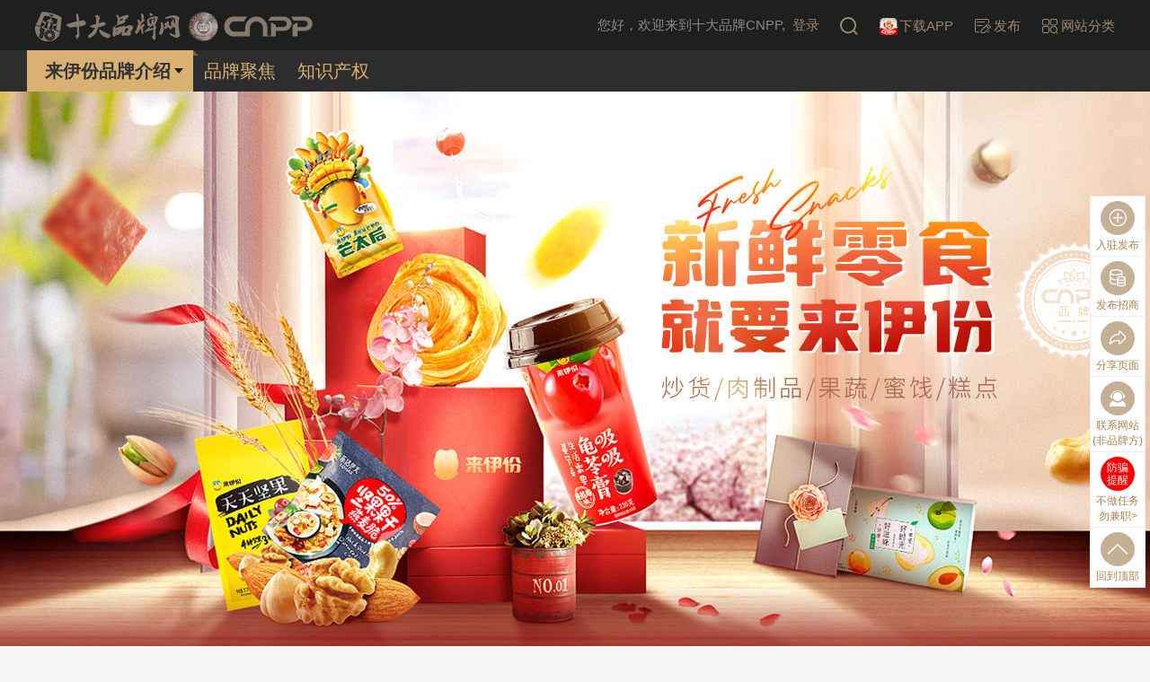

--- FILE ---
content_type: text/html; charset=UTF-8
request_url: https://www.cnpp.cn/pinpai/13482.html
body_size: 14844
content:
<!DOCTYPE html><!--STATUS OK-->
<html>
<head>
<meta name="renderer" content="webkit"/>
<meta http-equiv="X-UA-Compatible" content="IE=edge,chrome=1"/>
<meta http-equiv="Content-Type" content="text/html; charset=utf-8" />
<meta name="referrer" content="no-referrer-when-downgrade" />
<meta name="applicable-device" content="pc">
<title>来伊份简介-来伊份坚果-十大品牌网CNPP</title>
<meta name="keywords" content="来伊份品牌介绍,来伊份坚果,上海来伊份股份有限公司,来伊份联系电话,来伊份蜜饯简介"/>
<meta name="description" content="十大品牌网为你介绍上海来伊份股份有限公司旗下来伊份品牌的详细介绍，涵盖来伊份品牌简介、品牌起源、联系电话、核心业务等关键信息，致力于帮助你了解到有价值的品牌相关信息。"/>
<link href="/favicon.ico" rel="shortcut icon"/>
<link href="/public/font/iconfont.css?t=1763966589" type="text/css" rel="stylesheet" />
<link href="/public/css/inc.css?t=1767492248" type="text/css" rel="stylesheet" />
<link href="/public/css/brand/show.css?t=1765252758" type="text/css" rel="stylesheet" />
<link href="/public/css/color.css?t=1764667254" type="text/css" rel="stylesheet" />
<link href="/public/css/moreall3.css?t=1759974676" type="text/css" rel="stylesheet" />
<link href="/public/css/brand/haibaoshow.css?t=1759974676" type="text/css" rel="stylesheet" />
<link href="/public/css/block/brand/info.css?t=1759974676" type="text/css" rel="stylesheet" />
<link href="/public/css/block/brand/xunzhang.css?t=1759974676" type="text/css" rel="stylesheet" />
<link href="/public/css/renqi.css?t=1765965511" type="text/css" rel="stylesheet" />
<link href="/public/css/block/brand/koubei.css?t=1759974676" type="text/css" rel="stylesheet" />
<link href="/public/css/block/brand/renqi.css?t=1765355500" type="text/css" rel="stylesheet" />
<link href="/public/css/block/brand/catlist2.css?t=1765346993" type="text/css" rel="stylesheet" />
<link href="/public/css/block/brand/rongyu.css?t=1759974676" type="text/css" rel="stylesheet" />
<link href="/public/css/block/webshop/list2.css?t=1759974676" type="text/css" rel="stylesheet" />
<link href="/public/css/block/product/list4.css?t=1759974676" type="text/css" rel="stylesheet" />
<link href="/public/css/block/brand/wenda.css?t=1759974676" type="text/css" rel="stylesheet" />
<link href="/public/css/block/public/articletitle.css?t=1759974676" type="text/css" rel="stylesheet" />
<link href="/public/css/block/company/info1.css?t=1759974676" type="text/css" rel="stylesheet" />
<link href="/public/css/block/comment/add.css?t=1759974676" type="text/css" rel="stylesheet" />
<link href="/public/css/block/other/shengming.css?t=1759974676" type="text/css" rel="stylesheet" />
<link href="/public/css/block/ads/rbrand.css?t=1759974676" type="text/css" rel="stylesheet" />

<script src="https://www.cnpp.cn/plugin/js/jquery/jquery.min.js" type="text/javascript"></script>
</head>
<body class="pc fixedhead" onselectstart="return false">
<header>
	<div class="head">
		<a href="/" class="logo"><div class="logo1"><img width="309" height="33" src="/plugin/img/cnpp/toplogo2.png"/></div></a>
		<span class="userbox">
			<i class="iconfont icon-denglu"></i>您好，欢迎来到十大品牌CNPP,<a class="loginin" href="javascript:;" onclick="cnpplogin(this)">登录</a>
		</span>
		<a href="/search/"><i class="iconfont icon-soushuo font24"></i></a>
		<a href="https://cn.cnpp.cn/android/cnppapp/" target="_blank"><img width="20" src="/plugin/img/cnpp/icon.png_20_20.jpg" /><span>下载APP</span></a>
		<a class="fabu" href="https://cn.cnpp.cn/fabu/" target="_blank"><i class="iconfont icon-fabu2"></i><span>发布</span></a>
		<a href="/fenlei/" target="_blank"><i class="iconfont icon-fenlei3"></i><span>网站分类</span></a>
		<div class="clear"></div>
	</div>
	<div id="pagenav">
		<div class="scrbar">
			<div class="pagenav">
				<ul class="font20">
					<li class="show active" >
					<a href="https://www.cnpp.cn/pinpai/13482.html"><span>来伊份品牌介绍</span></a></li>
					<li class="focus " >
					<a href="https://www.cnpp.cn/pinpai/focus_13482.html"><span>品牌聚焦</span></a></li>
					<li class="ownership " >
					<a href="https://www.cnpp.cn/pinpai/ownership_13482.html"><span>知识产权</span></a></li>
				</ul>
				<div class="clear"></div>
			</div>
		</div>
	</div>
</header>
<div id="haibao" style="background-image:url(https://image2.cnpp.cn/upload/images/20240403/16510293458_1920x1000.jpg);">
	<div class="topnavlist">
		<div class="itembox">
			<div class="item">
				<div class="tablecell"><img src="/public/img/brand/qiye.png"/></div>
				<div class="tablecell">
					<div class="name font24 c333 b dhidden">来伊份</div>
					<div class="title font14">上海来伊份股份有限公司</div>
				</div>
			</div>
			<a class="item" href="#posproductlist" ><div class="tablecell"><img src="/public/img/brand/wanggou.png"/></div>
				<div class="tablecell">
					<div class="name font24 c333 b">网店产品</div>
					<div class="title">来伊份自营旗舰店</div>
			</div></a>
			<a class="item" href="https://cn.cnpp.cn/answer/10635.html" target="_blank"><div class="tablecell"><img src="/public/img/brand/haibao.png"/></div>
				<div class="tablecell">
					<div class="name font24 c333 b">海报定制</div>
					<div class="title">如何升级定制海报模板</div>
			</div></a>
			<a class="item" href="https://cn.cnpp.cn/fabu/" target="_blank"><div class="tablecell"><img src="/public/img/brand/fabu.png"/></div>
				<div class="tablecell">
					<div class="name font24 c333 b">我要发布</div>
					<div class="title">查看详情</div>
			</div></a>
		</div>
	</div>
	<div class="bcatlist">
		<div class="itembox">
			<div class="blevel1 blevel">
				<div class="img"><img src="/public/img/brand/brand10.png" /></div>
				<div class="scroll">
					<a class="item c666" href="https://www.cnpp.cn/china/2026/list_1269.html" target="_blank"><span class="name">坚果十大品牌榜中榜</span>
						<span class="sort">NO.6</span>
						<i class="iconfont icon-xiangyou"></i>
					<div class="clear"></div></a>
					<a class="item c666" href="https://www.cnpp.cn/china/2026/list_1260.html" target="_blank"><span class="name">蜜饯十大品牌榜中榜</span>
						<span class="sort">NO.7</span>
						<i class="iconfont icon-xiangyou"></i>
					<div class="clear"></div></a>
					<a class="item c666" href="https://www.cnpp.cn/china/2026/list_2400.html" target="_blank"><span class="name">鸡爪·凤爪十大品牌榜中榜</span>
						<span class="sort">NO.10</span>
						<i class="iconfont icon-xiangyou"></i>
					<div class="clear"></div></a>
					<a class="item c666" href="https://www.cnpp.cn/china/2026/list_4659.html" target="_blank"><span class="name">肉松饼十大品牌榜中榜</span>
						<span class="sort">NO.8</span>
						<i class="iconfont icon-xiangyou"></i>
					<div class="clear"></div></a>
					<a class="item c666" href="https://www.cnpp.cn/china/2026/list_7019.html" target="_blank"><span class="name">西梅十大品牌榜中榜</span>
						<span class="sort">NO.10</span>
						<i class="iconfont icon-xiangyou"></i>
					<div class="clear"></div></a>
					<a class="item c666" href="https://www.cnpp.cn/china/2026/list_7047.html" target="_blank"><span class="name">黄桃干十大品牌榜中榜</span>
						<span class="sort">NO.5</span>
						<i class="iconfont icon-xiangyou"></i>
					<div class="clear"></div></a>
					<a class="item c666" href="https://www.cnpp.cn/china/2026/list_7089.html" target="_blank"><span class="name">鱼豆腐十大品牌榜中榜</span>
						<span class="sort">NO.8</span>
						<i class="iconfont icon-xiangyou"></i>
					<div class="clear"></div></a>
					<a class="item c666" href="https://www.cnpp.cn/china/2026/list_6890.html" target="_blank"><span class="name">无花果干十大品牌榜中榜</span>
						<span class="sort">NO.6</span>
						<i class="iconfont icon-xiangyou"></i>
					<div class="clear"></div></a>
					<a class="item c666" href="https://www.cnpp.cn/china/2026/list_7018.html" target="_blank"><span class="name">葡萄干十大品牌榜中榜</span>
						<span class="sort">NO.8</span>
						<i class="iconfont icon-xiangyou"></i>
					<div class="clear"></div></a>
					<a class="item c666" href="https://www.cnpp.cn/china/2026/list_7016.html" target="_blank"><span class="name">果蔬脆十大品牌榜中榜</span>
						<span class="sort">NO.7</span>
						<i class="iconfont icon-xiangyou"></i>
					<div class="clear"></div></a>
					<a class="item c666" href="https://www.cnpp.cn/china/2026/list_7017.html" target="_blank"><span class="name">榴莲干十大品牌榜中榜</span>
						<span class="sort">NO.4</span>
						<i class="iconfont icon-xiangyou"></i>
					<div class="clear"></div></a>
					<a class="item c666" href="https://www.cnpp.cn/china/2026/list_7906.html" target="_blank"><span class="name">蒸蛋糕十大品牌榜中榜</span>
						<span class="sort">NO.9</span>
						<i class="iconfont icon-xiangyou"></i>
					<div class="clear"></div></a>
					<a class="item c666" href="https://www.cnpp.cn/china/2026/list_8411.html" target="_blank"><span class="name">米果十大品牌榜中榜</span>
						<span class="sort">NO.9</span>
						<i class="iconfont icon-xiangyou"></i>
					<div class="clear"></div></a>
					<a class="item c666" href="https://www.cnpp.cn/china/2026/list_8479.html" target="_blank"><span class="name">鸡腿十大品牌榜中榜</span>
						<span class="sort">NO.7</span>
						<i class="iconfont icon-xiangyou"></i>
					<div class="clear"></div></a>
					<a class="item c666" href="https://www.cnpp.cn/china/2026/list_7406.html" target="_blank"><span class="name">豌豆·青豆十大品牌榜中榜</span>
						<span class="sort">NO.5</span>
						<i class="iconfont icon-xiangyou"></i>
					<div class="clear"></div></a>
					<a class="item c666" href="https://www.cnpp.cn/china/2026/list_7306.html" target="_blank"><span class="name">鸡翅十大品牌榜中榜</span>
						<span class="sort">NO.4</span>
						<i class="iconfont icon-xiangyou"></i>
					<div class="clear"></div></a>
					<a class="item c666" href="https://www.cnpp.cn/china/2026/list_8530.html" target="_blank"><span class="name">青梅十大品牌榜中榜</span>
						<span class="sort">NO.6</span>
						<i class="iconfont icon-xiangyou"></i>
					<div class="clear"></div></a>
					<a class="item c666" href="https://www.cnpp.cn/china/2026/list_1285.html" target="_blank"><span class="name">仙贝·雪饼十大品牌榜中榜</span>
						<span class="sort">NO.8</span>
						<i class="iconfont icon-xiangyou"></i>
					<div class="clear"></div></a>
					<a class="item c666" href="https://www.cnpp.cn/china/2026/list_8438.html" target="_blank"><span class="name">海带丝十大品牌榜中榜</span>
						<span class="sort">NO.6</span>
						<i class="iconfont icon-xiangyou"></i>
					<div class="clear"></div></a>
					<a class="item c666" href="https://www.cnpp.cn/china/2026/list_8850.html" target="_blank"><span class="name">香榧十大品牌榜中榜</span>
						<span class="sort">NO.5</span>
						<i class="iconfont icon-xiangyou"></i>
					<div class="clear"></div></a>
				</div>
				<div class="clear"></div>
			</div>
			<div class="blevel2 blevel">
				<div class="img"><img src="/public/img/brand/bang.png" /></div>
				<div class="scroll">
					<a class="item c666" href="https://www.cnpp.cn/china/2026/list_1279.html" target="_blank"><span class="name">花生米品牌榜中榜</span>
						<i class="iconfont icon-xiangyou"></i>
					<div class="clear"></div></a>
					<a class="item c666" href="https://www.cnpp.cn/china/2026/list_1268.html" target="_blank"><span class="name">瓜子品牌榜中榜</span>
						<i class="iconfont icon-xiangyou"></i>
					<div class="clear"></div></a>
					<a class="item c666" href="https://www.cnpp.cn/china/2026/list_2967.html" target="_blank"><span class="name">豆干·豆腐干品牌榜中榜</span>
						<i class="iconfont icon-xiangyou"></i>
					<div class="clear"></div></a>
					<a class="item c666" href="https://www.cnpp.cn/china/2026/list_6522.html" target="_blank"><span class="name">榛子品牌榜中榜</span>
						<i class="iconfont icon-xiangyou"></i>
					<div class="clear"></div></a>
					<a class="item c666" href="https://www.cnpp.cn/china/2026/list_7612.html" target="_blank"><span class="name">青团品牌榜中榜</span>
						<i class="iconfont icon-xiangyou"></i>
					<div class="clear"></div></a>
					<a class="item c666" href="https://www.cnpp.cn/china/2026/list_7048.html" target="_blank"><span class="name">卤蛋品牌榜中榜</span>
						<i class="iconfont icon-xiangyou"></i>
					<div class="clear"></div></a>
					<a class="item c666" href="https://www.cnpp.cn/china/2026/list_7054.html" target="_blank"><span class="name">西瓜子品牌榜中榜</span>
						<i class="iconfont icon-xiangyou"></i>
					<div class="clear"></div></a>
					<a class="item c666" href="https://www.cnpp.cn/china/2026/list_7039.html" target="_blank"><span class="name">山楂片品牌榜中榜</span>
						<i class="iconfont icon-xiangyou"></i>
					<div class="clear"></div></a>
					<a class="item c666" href="https://www.cnpp.cn/china/2026/list_6771.html" target="_blank"><span class="name">芒果干品牌榜中榜</span>
						<i class="iconfont icon-xiangyou"></i>
					<div class="clear"></div></a>
					<a class="item c666" href="https://www.cnpp.cn/china/2026/list_6889.html" target="_blank"><span class="name">蔓越莓干品牌榜中榜</span>
						<i class="iconfont icon-xiangyou"></i>
					<div class="clear"></div></a>
					<a class="item c666" href="https://www.cnpp.cn/china/2026/list_6877.html" target="_blank"><span class="name">粗粮饼干品牌榜中榜</span>
						<i class="iconfont icon-xiangyou"></i>
					<div class="clear"></div></a>
					<a class="item c666" href="https://www.cnpp.cn/china/2026/list_6423.html" target="_blank"><span class="name">开心果品牌榜中榜</span>
						<i class="iconfont icon-xiangyou"></i>
					<div class="clear"></div></a>
					<a class="item c666" href="https://www.cnpp.cn/china/2026/list_6520.html" target="_blank"><span class="name">碧根果品牌榜中榜</span>
						<i class="iconfont icon-xiangyou"></i>
					<div class="clear"></div></a>
					<a class="item c666" href="https://www.cnpp.cn/china/2026/list_6425.html" target="_blank"><span class="name">巴旦木品牌榜中榜</span>
						<i class="iconfont icon-xiangyou"></i>
					<div class="clear"></div></a>
					<a class="item c666" href="https://www.cnpp.cn/china/2026/list_6469.html" target="_blank"><span class="name">零食店品牌榜中榜</span>
						<i class="iconfont icon-xiangyou"></i>
					<div class="clear"></div></a>
					<a class="item c666" href="https://www.cnpp.cn/china/2026/list_2925.html" target="_blank"><span class="name">松子品牌榜中榜</span>
						<i class="iconfont icon-xiangyou"></i>
					<div class="clear"></div></a>
					<a class="item c666" href="https://www.cnpp.cn/china/2026/list_1288.html" target="_blank"><span class="name">肉脯品牌榜中榜</span>
						<i class="iconfont icon-xiangyou"></i>
					<div class="clear"></div></a>
					<a class="item c666" href="https://www.cnpp.cn/china/2026/list_8192.html" target="_blank"><span class="name">吐司品牌榜中榜</span>
						<i class="iconfont icon-xiangyou"></i>
					<div class="clear"></div></a>
					<a class="item c666" href="https://www.cnpp.cn/china/2026/list_4924.html" target="_blank"><span class="name">辣条品牌榜中榜</span>
						<i class="iconfont icon-xiangyou"></i>
					<div class="clear"></div></a>
					<a class="item c666" href="https://www.cnpp.cn/china/2026/list_6879.html" target="_blank"><span class="name">苏打饼干品牌榜中榜</span>
						<i class="iconfont icon-xiangyou"></i>
					<div class="clear"></div></a>
				</div>
				<div class="clear"></div>
			</div>
			<div class="blevel3 blevel">
				<div class="img"><img src="/public/img/brand/fenlei.png" /></div>
				<div class="scroll">
					<a class="item c666" href="https://www.cnpp.cn/china/2026/list_7046.html" target="_blank"><span class="name">蓝莓干</span>
						<i class="iconfont icon-xiangyou"></i>
					<div class="clear"></div></a>
					<a class="item c666" href="https://www.cnpp.cn/china/2026/list_6772.html" target="_blank"><span class="name">香辣金针菇</span>
						<i class="iconfont icon-xiangyou"></i>
					<div class="clear"></div></a>
					<a class="item c666" href="https://www.cnpp.cn/china/2026/list_8429.html" target="_blank"><span class="name">铜锣烧</span>
						<i class="iconfont icon-xiangyou"></i>
					<div class="clear"></div></a>
					<a class="item c666" href="https://www.cnpp.cn/china/2026/list_1273.html" target="_blank"><span class="name">粽子</span>
						<i class="iconfont icon-xiangyou"></i>
					<div class="clear"></div></a>
					<a class="item c666" href="https://www.cnpp.cn/china/2026/list_7611.html" target="_blank"><span class="name">糯米糍·麻薯</span>
						<i class="iconfont icon-xiangyou"></i>
					<div class="clear"></div></a>
					<a class="item c666" href="https://www.cnpp.cn/china/2026/list_5423.html" target="_blank"><span class="name">自热火锅</span>
						<i class="iconfont icon-xiangyou"></i>
					<div class="clear"></div></a>
				</div>
				<div class="clear"></div>
			</div>
		</div>
	</div>
</div>
<div id="container">
	<div id="position">
		<span class="pos">当前位置：</span>
		<a href="https://www.cnpp.cn/" class="color1"><i class="iconfont icon-shouye"></i>十大品牌CNPP</a> <i class="song">></i>
		<a href="https://www.cnpp.cn/china/2026/list_8.html" class="color1">饮食食品</a> <i class="song">></i>
		<a href="https://www.cnpp.cn/china/2026/list_64.html" class="color1">零食坚果干果</a> <i class="song">></i>
		<a href="https://www.cnpp.cn/china/2026/list_1269.html" class="color1">坚果</a> <i class="song">></i>
		<a href="https://www.cnpp.cn/pinpai/13482.html" class="color1">来伊份</a> <i class="song">></i>
	</div>
	<div id="leftlay">
		<div class="blockinfo brandinfo ">
			<div class="itembox">
				<div class="files line2em font20">
					<div class="img"></div>
					<div class="dangan color1">品牌档案</div>
					<div class="renling hasrldata">
						<a class="itemsign hui" href="https://cn.cnpp.cn/answer/51.html" target="_blank"><i class="iconfont icon-weirenling font16"></i><span class="font12">我要认领</span></a>
					</div>
					<div class="clear"></div>
				</div>
				<div class="item">
					<div class="logoinfo">
						<div class="logocont">
							<div class="logo center">
								<a rel="nofollow" href="/ajaxstream/link/?url=http://www.laiyifen.com/" target="_blank"><img src="https://image4.cnpp.cn/upload/images/20220602/13351921859_207x90.gif" /></a>
							</div>
							<div class="name font16 center b c666 noemail">上海来伊份股份有限公司</div>
							<div class="phone font14 line2em dhidden center"><span class="number c999">电话：</span><span class="font16 b c666">400-8819777</span>
							</div>
						</div>
					</div>
					<div class="otherinfo">
						<div class="names">
							<div class="bname c333 b font24 dhidden">
							来伊份         </div>
							<div class="clear"></div>
							<div class="content">
								<div class="establish"><i class="iconfont icon-chenglishijian c666"></i><span class="title font14 center c999">成立时间</span><span class="font22 b color1 center">2000<span class="font14 b">年</span></span></div>
								<div class="establish"><i class="iconfont icon-zhuceziben c666"></i><span class="title font14 center c999">注册资本</span><span class="font22 b color1 center">33442.42<span class="font14 b">万元</span></span></div>
								<div class="clear"></div>
							</div>
						</div>
						<div class="specific font14">
							<li class="dhidden ">
								<i class="iconfont icon-wangdian2"></i>&nbsp;&nbsp;<span class="c999">发源地/总部：</span>
							<a href="https://www.cnpp.cn/china/2026/list_2769.html" target="_blank" class="color1">上海市</a>    </li>
							<li class="dhidden ">
								<i class="iconfont icon-focus2"></i>&nbsp;&nbsp;<span class="c999">关注度：</span>
							<a href="https://cn.cnpp.cn/answer/313.html" target="_blank" class="color1">14万+</a>    </li>
							<li class="dhidden guanurl">
								<i class="iconfont "></i>
							<a href="/ajaxstream/link/?url=http://www.laiyifen.com/" target="_blank" class="color1">品牌网址>></a>    </li>
							<div class="clear"></div>
						</div>
						<div class="btnlist ajaxbrandbtn" brandid="13482" type="1"></div>
					</div>
					<div class="clear"></div>
				</div>
			</div>
		</div>
		<div class="blockinfo brandxunzhang " id="pos_biaoqian">
			<div class="itembox">
				<div class="li bqian bindhover" hover="showbqiandesc(this,9691,13482);" hover2="$(this).find('.desc').slideUp(0);">
					<span>上交所上市公司</span>
				</div>
				<div class="li bqian bindhover" hover="showbqiandesc(this,4633,13482);" hover2="$(this).find('.desc').slideUp(0);">
					<img src="/plugin/img/icon/rongyu/brand4633.png" width="20" height="20" />
					<span>标准起草单位</span>
				</div>
				<div class="li bqian ">
					<img src="/plugin/img/icon/rongyu/bang.png" width="20" height="20" />
					<span>44个行业上榜十大品牌</span>
				</div>
				<div class="li bqian ">
					<img src="/plugin/img/icon/rongyu/brand2729.png" width="20" height="20" />
					<span>51个行业品牌金凤冠</span>
				</div>
				<a href="javascript:;" data-brandid="13482" data-type="254160" onclick="addrenqi(this,'xunzhang')" class="li c333 xzhang hui"><img src="https://image3.cnpp.cn/upload/images/20260116/16371687270_200x200.png_48_48.jpg" width="28" height="28" />   <span>十分好评 x0</span></a>
				<a href="javascript:;" data-brandid="13482" data-type="26" onclick="addrenqi(this,'xunzhang')" class="li c333 xzhang hui"><img src="https://image3.cnpp.cn/upload/images/20260116/16373012186_200x200.png_48_48.jpg" width="28" height="28" />   <span>赞不绝口 x0</span></a>
				<a href="javascript:;" data-brandid="13482" data-type="1" onclick="addrenqi(this,'xunzhang')" class="li c333 xzhang hui"><img src="https://image2.cnpp.cn/upload/images/20260116/16382017002_200x200.png_48_48.jpg" width="28" height="28" />   <span>专业评测A+ x28</span></a>
				<a href="javascript:;" data-brandid="13482" data-type="4" onclick="addrenqi(this,'xunzhang')" class="li c333 xzhang hui"><img src="https://image3.cnpp.cn/upload/images/20260116/16390139694_200x200.png_48_48.jpg" width="28" height="28" />   <span>领军企业 x37</span></a>
				<a href="javascript:;" data-brandid="13482" data-type="254162" onclick="addrenqi(this,'xunzhang')" class="li c333 xzhang hui"><img src="https://image.cnpp.cn/upload/images/20260116/16394776901_200x200.png_48_48.jpg" width="28" height="28" />   <span>AAAAA评价 x0</span></a>
				<a href="javascript:;" data-brandid="13482" data-type="3" onclick="addrenqi(this,'xunzhang')" class="li c333 xzhang hui"><img src="https://image3.cnpp.cn/upload/images/20260116/16403767692_200x200.png_48_48.jpg" width="28" height="28" />   <span>★★★★★企业 x0</span></a>
				<a href="javascript:;" data-brandid="13482" data-type="6" onclick="addrenqi(this,'xunzhang')" class="li c333 xzhang hui"><img src="https://image2.cnpp.cn/upload/images/20260116/16421995966_200x200.png_48_48.jpg" width="28" height="28" />   <span>资深品牌 x25</span></a>
				<a href="javascript:;" data-brandid="13482" data-type="5" onclick="addrenqi(this,'xunzhang')" class="li c333 xzhang hui"><img src="https://image4.cnpp.cn/upload/images/20260116/16433750623_200x200.png_48_48.jpg" width="28" height="28" />   <span>5星服务单位 x0</span></a>
				<div class="li bqian ">
					<i class="iconfont icon-shigongrenyuan"></i>
					<span>员工4590+人</span>
				</div>
				<div class="li bqian ">
					<i class="iconfont icon-qiye"></i>
					<span>注册资本4颗星</span>
				</div>
				<div class="li bqian ">
					<i class="iconfont icon-depiao1"></i>
					<span>品牌得票6万+</span>
				</div>
				<div class="li bqian ">
					<i class="iconfont icon-chanpin"></i>
					<span>单品评价50万+</span>
				</div>
				<div class="li bqian ">
					<i class="iconfont icon-wangdian"></i>
					<span>品牌网店8+</span>
				</div>
				<a href="javascript:;" data-brandid="13482" data-type="" onclick="addrenqi(this,'xunzhang')" class="li c333 bqian red"><span>未点亮荣誉勋章8个>></span></a>
				<a href="javascript:;" data-brandid="13482" data-type="" onclick="addrenqi(this,'koubei')" class="li c333 bqian"><span>已点亮口碑点赞1个</span></a>
				<a href="javascript:;" data-brandid="13482" data-type="" onclick="addrenqi(this,'koubei')" class="li c333 bqian red"><span>未点亮口碑点赞13个>></span></a>
				<div class="clear"></div>
				<a href="https://cn.cnpp.cn/answer/10649.html" target="_blank" class="bangzhu c333"><i class="iconfont icon-fankui"></i></a>
				<div class="clear"></div>
			</div>
		</div>
		<div class="blockinfo brandkoubei ">
			<div class="itembox">
				<div class="praisebox" data-brandid="13482" data-type="2" onclick="addrenqi(this,'koubei')">
					<div class="scorebox"><i class="score">9.6</i>得分</div>
					<div class="starresult">
						<div class="star">
							<div style="width:96%"></div>
						</div>
						<div class="color1"><i class="allnum">570</i>人评分</div>
					</div>
					<div class="starbox wx">
						<img class="img" src="https://image3.cnpp.cn/upload/images/20260116/16324288427_200x200.png" width="50" />
						x<i class="renqiscore orange font24">44</i>
						<span class="name c999">五星好评</span>
					</div>
				</div>
				<div class="praisebox fr" data-brandid="13482" data-type="1" onclick="addrenqi(this,'koubei')">
					<div class="scorebox"><i class="total">1608</i>口碑指数</div>
					<div class="starbox">
						<img class="img" src="https://image.cnpp.cn/upload/images/20260116/16321153618_200x200.png" width="50" />
						x<i class="renqiscore orange font24">100</i>
						<span class="name c999">点赞最棒</span>
					</div>
					<div class="addpraise">
						<div class="name">给品牌点赞</div>
						<a class="btn add" href="javascript:;"><i class="iconfont icon-dianzan"></i> <em class="praisenum">993</em></a>
					</div>
				</div>
				<div class="clear"></div>
			</div>
		</div>
		<div class="blockinfo brandrenqi ">
			<div class="ttl2 font20 line18em c999"></div>
			<div class="itembox">
				<div class="item s1" onclick="addrenqi(this,'koubei')" data-brandid="13482" data-type="1">
					<img class="img" src="https://image.cnpp.cn/upload/images/20260116/16321153618_200x200.png" />
					<div class="btn">点赞最棒x100</div>
				</div>
				<div class="item s1" onclick="addrenqi(this,'koubei')" data-brandid="13482" data-type="2">
					<img class="img" src="https://image3.cnpp.cn/upload/images/20260116/16324288427_200x200.png" />
					<div class="btn">五星好评x44</div>
				</div>
				<div class="item s1" onclick="addrenqi(this,'koubei')" data-brandid="13482" data-type="3">
					<img class="img" src="https://image4.cnpp.cn/upload/images/20260116/16325882300_200x200.png" />
					<div class="btn">冠军金杯x9</div>
				</div>
				<div class="item s1 hui" onclick="addrenqi(this,'koubei')" data-brandid="13482" data-type="8">
					<img class="img" src="https://image3.cnpp.cn/upload/images/20260116/16331160411_200x200.png" />
					<div class="btn">王者权杖x0</div>
				</div>
				<div class="item s1 hui" onclick="addrenqi(this,'koubei')" data-brandid="13482" data-type="7">
					<img class="img" src="https://image4.cnpp.cn/upload/images/20260116/16353080332_200x200.png" />
					<div class="btn">金钻奖杯x0</div>
				</div>
			</div>
		</div>
		<div class="blockinfo brandcatlist2 " id="pos_brandvote">
			<div class="itembox">
				<div class="ttl">
					<div class="td catname">上榜行业</div>
					<div class="td brandsort">品牌榜</div>
					<div class="td btn">投票榜</div>
					<div class="clear"></div>
				</div>
				<div class="ttl">
					<div class="td catname">上榜行业</div>
					<div class="td brandsort">品牌榜</div>
					<div class="td btn">投票榜</div>
					<div class="clear"></div>
				</div>
				<div class="item">
					<div class="td catname">
						<a class="font16 color1 dhidden" href="https://www.cnpp.cn/china/2026/list_1269.html" target="_blank" title="坚果品牌榜">坚果品牌榜</a>
					</div>
					<div class="td brandsort">
						<i class="font14 color1">第6位</i>
						<img class="level1" width="32" src="/plugin/img/brandlevel/level1.png" />
					</div>
					<div class="td btn">
						<div class="sort color1">第6名</div>
						<a class="votebtn bg1 fff" data-catid="1269" data-brandid="13482" href="javascript:;" onclick="return addrenqi(this,'renqi');">品牌投票</a>
					</div>
					<div class="clear"></div>
				</div>
				<div class="item">
					<div class="td catname">
						<a class="font16 color1 dhidden" href="https://www.cnpp.cn/china/2026/list_1260.html" target="_blank" title="蜜饯品牌榜">蜜饯品牌榜</a>
					</div>
					<div class="td brandsort">
						<i class="font14 color1">第7位</i>
						<img class="level1" width="32" src="/plugin/img/brandlevel/level1.png" />
					</div>
					<div class="td btn">
						<div class="sort color1">第7名</div>
						<a class="votebtn bg1 fff" data-catid="1260" data-brandid="13482" href="javascript:;" onclick="return addrenqi(this,'renqi');">品牌投票</a>
					</div>
					<div class="clear"></div>
				</div>
				<div class="item">
					<div class="td catname">
						<a class="font16 color1 dhidden" href="https://www.cnpp.cn/china/2026/list_2400.html" target="_blank" title="鸡爪·凤爪品牌榜">鸡爪·凤爪品牌榜</a>
					</div>
					<div class="td brandsort">
						<i class="font14 color1">第10位</i>
						<img class="level1" width="32" src="/plugin/img/brandlevel/level1.png" />
					</div>
					<div class="td btn">
						<div class="sort color1">第18名</div>
						<a class="votebtn bg1 fff" data-catid="2400" data-brandid="13482" href="javascript:;" onclick="return addrenqi(this,'renqi');">品牌投票</a>
					</div>
					<div class="clear"></div>
				</div>
				<div class="item">
					<div class="td catname">
						<a class="font16 color1 dhidden" href="https://www.cnpp.cn/china/2026/list_4659.html" target="_blank" title="肉松饼品牌榜">肉松饼品牌榜</a>
					</div>
					<div class="td brandsort">
						<i class="font14 color1">第8位</i>
						<img class="level1" width="32" src="/plugin/img/brandlevel/level1.png" />
					</div>
					<div class="td btn">
						<div class="sort color1">第8名</div>
						<a class="votebtn bg1 fff" data-catid="4659" data-brandid="13482" href="javascript:;" onclick="return addrenqi(this,'renqi');">品牌投票</a>
					</div>
					<div class="clear"></div>
				</div>
				<div class="item">
					<div class="td catname">
						<a class="font16 color1 dhidden" href="https://www.cnpp.cn/china/2026/list_7019.html" target="_blank" title="西梅品牌榜">西梅品牌榜</a>
					</div>
					<div class="td brandsort">
						<i class="font14 color1">第10位</i>
						<img class="level1" width="32" src="/plugin/img/brandlevel/level1.png" />
					</div>
					<div class="td btn">
						<div class="sort color1">第11名</div>
						<a class="votebtn bg1 fff" data-catid="7019" data-brandid="13482" href="javascript:;" onclick="return addrenqi(this,'renqi');">品牌投票</a>
					</div>
					<div class="clear"></div>
				</div>
				<div class="item">
					<div class="td catname">
						<a class="font16 color1 dhidden" href="https://www.cnpp.cn/china/2026/list_7047.html" target="_blank" title="黄桃干品牌榜">黄桃干品牌榜</a>
					</div>
					<div class="td brandsort">
						<i class="font14 color1">第5位</i>
						<img class="level1" width="32" src="/plugin/img/brandlevel/level1.png" />
					</div>
					<div class="td btn">
						<div class="sort color1">第5名</div>
						<a class="votebtn bg1 fff" data-catid="7047" data-brandid="13482" href="javascript:;" onclick="return addrenqi(this,'renqi');">品牌投票</a>
					</div>
					<div class="clear"></div>
				</div>
				<div class="item">
					<div class="td catname">
						<a class="font16 color1 dhidden" href="https://www.cnpp.cn/china/2026/list_7089.html" target="_blank" title="鱼豆腐品牌榜">鱼豆腐品牌榜</a>
					</div>
					<div class="td brandsort">
						<i class="font14 color1">第8位</i>
						<img class="level1" width="32" src="/plugin/img/brandlevel/level1.png" />
					</div>
					<div class="td btn">
						<div class="sort color1">第8名</div>
						<a class="votebtn bg1 fff" data-catid="7089" data-brandid="13482" href="javascript:;" onclick="return addrenqi(this,'renqi');">品牌投票</a>
					</div>
					<div class="clear"></div>
				</div>
				<div class="item">
					<div class="td catname">
						<a class="font16 color1 dhidden" href="https://www.cnpp.cn/china/2026/list_6890.html" target="_blank" title="无花果干品牌榜">无花果干品牌榜</a>
					</div>
					<div class="td brandsort">
						<i class="font14 color1">第6位</i>
						<img class="level1" width="32" src="/plugin/img/brandlevel/level1.png" />
					</div>
					<div class="td btn">
						<div class="sort color1">第6名</div>
						<a class="votebtn bg1 fff" data-catid="6890" data-brandid="13482" href="javascript:;" onclick="return addrenqi(this,'renqi');">品牌投票</a>
					</div>
					<div class="clear"></div>
				</div>
				<div class="item">
					<div class="td catname">
						<a class="font16 color1 dhidden" href="https://www.cnpp.cn/china/2026/list_7018.html" target="_blank" title="葡萄干品牌榜">葡萄干品牌榜</a>
					</div>
					<div class="td brandsort">
						<i class="font14 color1">第8位</i>
						<img class="level1" width="32" src="/plugin/img/brandlevel/level1.png" />
					</div>
					<div class="td btn">
						<div class="sort color1">第8名</div>
						<a class="votebtn bg1 fff" data-catid="7018" data-brandid="13482" href="javascript:;" onclick="return addrenqi(this,'renqi');">品牌投票</a>
					</div>
					<div class="clear"></div>
				</div>
				<div class="item">
					<div class="td catname">
						<a class="font16 color1 dhidden" href="https://www.cnpp.cn/china/2026/list_7016.html" target="_blank" title="果蔬脆品牌榜">果蔬脆品牌榜</a>
					</div>
					<div class="td brandsort">
						<i class="font14 color1">第7位</i>
						<img class="level1" width="32" src="/plugin/img/brandlevel/level1.png" />
					</div>
					<div class="td btn">
						<div class="sort color1">第5名</div>
						<a class="votebtn bg1 fff" data-catid="7016" data-brandid="13482" href="javascript:;" onclick="return addrenqi(this,'renqi');">品牌投票</a>
					</div>
					<div class="clear"></div>
				</div>
				<div class="clear"></div>
			</div>
			<div class="morebtn">
				<a class="addmore style1" href="javascript:;" paramstr="brand_catlist2,brandid:13482,page:1,num:10"><i class="iconfont icon-gengduo5"></i>
				<span>约97个品牌所属行业，加载更多</span></a>
			</div>
		</div>
		<div class="blocktitle font30 style1" id="pos_introduce">
			<span class="color2 b">
				<em class="dhidden">品牌企业介绍</em><i class="l"></i><i class="r"></i>
			</span>
		</div>
		<div class="branddesc haspic">
			<img width="470" height="290" src="https://image.cnpp.cn/upload/images/20230510/15142945086_940x580.jpg_470_290.jpg" />
			<div class="desc">
				<p><span>来伊份，2002年创立于上海，3600+门店遍布全国百余座大中城市，成为7亿人次的零食首选品牌。旗下嗨吃无骨、伊天益袋、等近千款零食，深受消费者青睐与厚爱。自2020年以来，公司聚焦新鲜零食战略，以全新品类在消费者心目中建立“新鲜零食=来伊份”的认知价值，未来，来伊份愿与全球合作伙伴携手，不断回馈消费者、员工、投资者和社会，实现建设生活生态大平台企业愿景。</span></p>
			</div>
		</div>
		<div class="authorinfo c999 font14">
			本企业品牌页面图文信息由 <b><u>CN106968</u></b> 整理汇编上传
			<span class="btn font14" style="float:right;">
				<a href="javascript:;" onclick="$('html,body').animate({scrollTop:$('#pos_articlecomment').offset().top-120},{duration:300});" title="评论"><i class="iconfont icon-pinglun1"></i> 评论</a>
				<a target="_blank" href="https://vip.cn10.cn/fabu/jiucuo/"><i class="iconfont icon-fankui"></i> 纠错</a>
				<a target="_blank" href="https://cn.cnpp.cn/relief/"><i class="iconfont icon-banquan"></i> 版权声明</a>
			</span>
		</div>
		<div class="blockinfo brandrongyu ">
			<div class="itembox">
				<div class="item">
					<a target="_blank" href="https://www.cnpp.cn/china/2026/list_10426.html"><div class="img"><img src="/plugin/img/rongyucat/10426.png_110_78.jpg"/></div>
						<div class="cont">
							<div class="paiming c999 font14">2026年排<span class="font30">60</span>位</div>
							<div class="name font16 dhidden">加盟连锁品牌100强</div>
					</div></a>
				</div>
				<div class="item">
					<a target="_blank" href="https://www.cnpp.cn/china/2026/list_2732.html"><div class="img"><img src="/plugin/img/rongyucat/2732.png_110_78.jpg"/></div>
						<div class="cont">
							<div class="name font16 dhidden">上市公司</div>
					</div></a>
				</div>
				<div class="clear"></div>
			</div>
		</div>
		<div class="tab style1" id="pos_productlist">
			<div class="blocktitle font30 style1">
				<span class="color2 b">
					<em class="dhidden">品牌网店产品</em>
					<i class="l"></i><i class="r"></i>
				</span>
			</div>
			<div class="tabmenubox">
				<div class="tabmenu font16">
					<div class="item color1 active" action="webshop_0"><span class="bd2">综合推荐</span></div>
					<div class="item color1" action="webshop_4901"><span class="bd2">京东自营店</span></div>
					<div class="item color1" action="webshop_4902"><span class="bd2">京东旗舰店</span></div>
					<div class="item color1" action="webshop_4899"><span class="bd2">T品牌旗舰店</span></div>
				</div>
			</div>
			<div class="tabcont">
				<div class="licont" action="webshop_0">
					<div class="blockinfo webshoplist2 col2 style2">
						<div class="itembox">
							<div class="item">
								<a rel="nofollow" class="c333" href="/ajaxstream/gotopage/?block=webshop&id=285237" target="_blank"><div class="img"><img src="https://image2.cnpp.cn/upload/images/20190412/10252765283_144x66.gif_110_50.jpg" /></div>
									<div class="desc">
										<div class="name dhidden b font16 line15em">来伊份自营旗舰店</div>
										<div class="c999 font14 score">
										推荐指数 65994           </div>
									</div>
								<div class="btn bd1 color1">进店<br/>逛逛</div></a>
							</div>
							<div class="item">
								<a rel="nofollow" class="c333" href="/ajaxstream/gotopage/?block=webshop&id=179613" target="_blank"><div class="img"><img src="https://image.cnpp.cn/upload/images/20240314/11574263135_144x66.jpg_110_50.jpg" /></div>
									<div class="desc">
										<div class="name dhidden b font16 line15em">来伊份旗舰店</div>
										<div class="c999 font14 score">
										推荐指数 5277           </div>
									</div>
								<div class="btn bd1 color1">进店<br/>逛逛</div></a>
							</div>
							<div class="item">
								<a rel="nofollow" class="c333" href="/ajaxstream/gotopage/?block=webshop&id=179616" target="_blank"><div class="img"><img src="https://image2.cnpp.cn/upload/images/20190412/10252765283_144x66.gif_110_50.jpg" /></div>
									<div class="desc">
										<div class="name dhidden b font16 line15em">来伊份旗舰店</div>
										<div class="c999 font14 score">
										推荐指数 4596           </div>
									</div>
								<div class="btn bd1 color1">进店<br/>逛逛</div></a>
							</div>
							<div class="item">
								<a rel="nofollow" class="c333" href="/ajaxstream/gotopage/?block=webshop&id=965084" target="_blank"><div class="img"><img src="https://image.cnpp.cn/upload/images/20240314/11574263135_144x66.jpg_110_50.jpg" /></div>
									<div class="desc">
										<div class="name dhidden b font16 line15em">来伊份流翔专卖店</div>
										<div class="c999 font14 score">
										推荐指数 1876           </div>
									</div>
								<div class="btn bd1 color1">进店<br/>逛逛</div></a>
							</div>
							<div class="item">
								<a rel="nofollow" class="c333" href="/ajaxstream/gotopage/?block=webshop&id=499484" target="_blank"><div class="img"><img src="https://image2.cnpp.cn/upload/images/20190412/10252765283_144x66.gif_110_50.jpg" /></div>
									<div class="desc">
										<div class="name dhidden b font16 line15em">来伊份爱津专卖店</div>
										<div class="c999 font14 score">
										推荐指数 1576           </div>
									</div>
								<div class="btn bd1 color1">进店<br/>逛逛</div></a>
							</div>
							<div class="item">
								<a rel="nofollow" class="c333" href="/ajaxstream/gotopage/?block=webshop&id=839363" target="_blank"><div class="img"><img src="https://image2.cnpp.cn/upload/images/20190412/10252765283_144x66.gif_110_50.jpg" /></div>
									<div class="desc">
										<div class="name dhidden b font16 line15em">来伊份德济专卖店</div>
										<div class="c999 font14 score">
										推荐指数 1575           </div>
									</div>
								<div class="btn bd1 color1">进店<br/>逛逛</div></a>
							</div>
							<div class="clear"></div>
						</div>
						<div class="morebtn">
							<a class="addmore style3" href="javascript:;" paramstr="webshop_list2,brandid:13482,catid:,page:1,num:6,class:col2 style2"><span>加载更多</span>
							<i class="iconfont icon-gengduo5"></i></a>
						</div>
					</div>
				</div>
				<div class="licont dn" action="webshop_4901">
					<div class="blockinfo webshoplist2 col2 style2">
						<div class="itembox">
							<div class="ajaxload" paramstr="webshop_list2,brandid:13482,catid:4901,page:1,num:6,class:col2 style2"></div>
						</div>
						<div class="morebtn">
							<a class="addmore style3" href="javascript:;" paramstr="webshop_list2,brandid:13482,catid:4901,page:1,num:6,class:col2 style2"><span>加载更多</span>
							<i class="iconfont icon-gengduo5"></i></a>
						</div>
					</div>
				</div>
				<div class="licont dn" action="webshop_4902">
					<div class="blockinfo webshoplist2 col2 style2">
						<div class="itembox">
							<div class="ajaxload" paramstr="webshop_list2,brandid:13482,catid:4902,page:1,num:6,class:col2 style2"></div>
						</div>
						<div class="morebtn">
							<a class="addmore style3" href="javascript:;" paramstr="webshop_list2,brandid:13482,catid:4902,page:1,num:6,class:col2 style2"><span>加载更多</span>
							<i class="iconfont icon-gengduo5"></i></a>
						</div>
					</div>
				</div>
				<div class="licont dn" action="webshop_4899">
					<div class="blockinfo webshoplist2 col2 style2">
						<div class="itembox">
							<div class="ajaxload" paramstr="webshop_list2,brandid:13482,catid:4899,page:1,num:6,class:col2 style2"></div>
						</div>
						<div class="morebtn">
							<a class="addmore style3" href="javascript:;" paramstr="webshop_list2,brandid:13482,catid:4899,page:1,num:6,class:col2 style2"><span>加载更多</span>
							<i class="iconfont icon-gengduo5"></i></a>
						</div>
					</div>
				</div>
			</div>
		</div>
		<div class="moreall3" id="pos_productlist">
			<div class="swipe">
				<div class="swipecont" autoheight="1">
					<div class="jiantou sleft fff"><i class="iconfont icon-xiangzuo"></i></div>
					<ul>
						<li class="active">
							<div class="slice">
								<div class="blockinfo productlist4 ">
									<div class="itembox">
										<div class="item">
											<a href="https://www.cnpp.cn/focus/232224.html" target="_blank"><img src="https://image4.cnpp.cn/upload/images/20231121/12165417940_800x800.jpg_292_292.jpg" class="img" />
												<div class="title dhidden line18em font16 c333">来伊份 夏威夷果奶油味</div>
												<div class="cont font14">
													<div class="brandname line18em red"><span>榜</span>来伊份坚果</div>
													<div class="price line18em b font16 c333"><i class="red iconfont icon-jingdongdian"></i><span>￥19.9</span></div>
											</div></a>
										</div>
										<div class="item">
											<a href="https://www.cnpp.cn/focus/234686.html" target="_blank"><img src="https://image3.cnpp.cn/upload/images/20230907/09080223334_800x800.jpg_292_292.jpg" class="img" />
												<div class="title dhidden line18em font16 c333">来伊份 果丹皮山楂卷</div>
												<div class="cont font14">
													<div class="brandname line18em red"><span>榜</span>来伊份蜜饯</div>
													<div class="price line18em b font16 c333"><i class="red iconfont icon-jingdongdian"></i><span>￥5.8</span></div>
											</div></a>
										</div>
										<div class="item">
											<a href="/ajaxstream/gotopage/?block=product&id=1840894" target="_blank"><img src="https://image3.cnpp.cn/upload/images/20210805/17532668218_800x800.jpg_292_292.jpg" class="img" />
												<div class="title dhidden line18em font16 c333">来伊份 山椒味脱骨凤爪</div>
												<div class="cont font14">
													<div class="brandname line18em red">来伊份鸡爪</div>
													<div class="price line18em b font16 c333"><i class="red iconfont icon-jingdongdian"></i><span>￥20.9</span></div>
											</div></a>
										</div>
										<div class="clear"></div>
									</div>
								</div>
							</div>
						</li>
						<li>
							<div class="slice">
								<div class="blockinfo productlist4 dn">
									<div class="itembox">
										<div class="item">
											<a href="/ajaxstream/gotopage/?block=product&id=1303932" target="_blank"><img src="https://image.cnpp.cn//upload/images/20190718/15132944511_800x800.jpg_292_292.jpg" class="img" />
												<div class="title dhidden line18em font16 c333">来伊份榴莲干30gx2袋金枕头冻干无干燥剂水果干榴莲脆零食来一份</div>
												<div class="cont font14">
													<div class="brandname line18em red">来伊份榴莲干</div>
													<div class="price line18em b font16 c333"><i class="red iconfont icon-qijiandian"></i><span>￥20.4</span></div>
											</div></a>
										</div>
										<div class="item">
											<a href="/ajaxstream/gotopage/?block=product&id=1696770" target="_blank"><img src="https://image4.cnpp.cn/upload/images/20210114/11491149087_500x500.jpg_292_292.jpg" class="img" />
												<div class="title dhidden line18em font16 c333">来伊份 蒜香青豌豆125g/袋 零食炒货蒜苗香豌豆休闲食品</div>
												<div class="cont font14">
													<div class="brandname line18em red">来伊份豌豆</div>
													<div class="price line18em b font16 c333"><i class="red iconfont icon-jingdongdian"></i><span>￥6.9</span></div>
											</div></a>
										</div>
										<div class="item">
											<a href="/ajaxstream/gotopage/?block=product&id=1840891" target="_blank"><img src="https://image2.cnpp.cn/upload/images/20210805/17531771493_800x800.jpg_292_292.jpg" class="img" />
												<div class="title dhidden line18em font16 c333">来伊份 奥尔良风味烤翅130g/袋 办公室宿舍即食休闲熟食</div>
												<div class="cont font14">
													<div class="brandname line18em red">来伊份鸡翅</div>
													<div class="price line18em b font16 c333"><i class="red iconfont icon-jingdongdian"></i><span>￥16.9</span></div>
											</div></a>
										</div>
										<div class="clear"></div>
									</div>
								</div>
							</div>
						</li>
						<li>
							<div class="slice">
								<div class="blockinfo productlist4 dn">
									<div class="itembox">
										<div class="item">
											<a href="/ajaxstream/gotopage/?block=product&id=2163855" target="_blank"><img src="https://image.cnpp.cn/upload/images/20220905/15451519352_800x800.jpg_292_292.jpg" class="img" />
												<div class="title dhidden line18em font16 c333">来伊份 海带脆笋香辣即食</div>
												<div class="cont font14">
													<div class="brandname line18em red">来伊份海带丝</div>
													<div class="price line18em b font16 c333"><i class="red iconfont icon-jingdongdian"></i><span>￥8.9</span></div>
											</div></a>
										</div>
										<div class="item">
											<a href="/ajaxstream/gotopage/?block=product&id=2997400" target="_blank"><img src="https://image.cnpp.cn/upload/images/20260116/01223384096_800x800.jpg_292_292.jpg" class="img" />
												<div class="title dhidden line18em font16 c333">来伊份罐装夏威夷果500g 每日坚果干果量贩休闲零食年货送礼囤货装</div>
												<div class="cont font14">
													<div class="brandname line18em red">来伊份夏威夷果</div>
													<div class="price line18em b font16 c333"><i class="red iconfont icon-jingdongdian"></i><span>￥34.9</span></div>
											</div></a>
										</div>
										<div class="item">
											<a href="/ajaxstream/gotopage/?block=product&id=1920345" target="_blank"><img src="https://image4.cnpp.cn/upload/images/20210114/11491157646_500x500.jpg_292_292.jpg" class="img" />
												<div class="title dhidden line18em font16 c333">来伊份混合干果每日坚果30包</div>
												<div class="cont font14">
													<div class="brandname line18em red">来伊份每日坚果</div>
													<div class="price line18em b font16 c333"><i class="red iconfont icon-jingdongdian"></i><span>￥89</span></div>
											</div></a>
										</div>
										<div class="clear"></div>
									</div>
								</div>
							</div>
						</li>
						<li>
							<div class="slice">
								<div class="blockinfo productlist4 dn">
									<div class="itembox">
										<div class="item">
											<a href="/ajaxstream/gotopage/?block=product&id=3020446" target="_blank"><img src="https://image4.cnpp.cn/upload/images/20250107/10050365616_800x800.jpg_292_292.jpg" class="img" />
												<div class="title dhidden line18em font16 c333">来伊份每日坚果碳烧腰果干果仁炒货零食小包装150g腰果仁</div>
												<div class="cont font14">
													<div class="brandname line18em red">来伊份腰果</div>
													<div class="price line18em b font16 c333"><i class="red iconfont icon-jingdongdian"></i><span>￥16.9</span></div>
											</div></a>
										</div>
										<div class="item">
											<a href="https://www.cnpp.cn/focus/3515388.html" target="_blank"><img src="https://image4.cnpp.cn/upload/images/20230613/17432176272_800x800.jpg_292_292.jpg" class="img" />
												<div class="title dhidden line18em font16 c333">来伊份新鲜零食贩卖机2358g</div>
												<div class="cont font14">
													<div class="brandname line18em red"><span>榜</span>来伊份零食大礼包</div>
													<div class="price line18em b font16 c333"><i class="red iconfont icon-jingdongdian"></i><span>￥108.9</span></div>
											</div></a>
										</div>
										<div class="item">
											<a href="/ajaxstream/gotopage/?block=product&id=1226462" target="_blank"><img src="https://image.cnpp.cn//upload/images/20190516/11522487509_800x800.jpg_292_292.jpg" class="img" />
												<div class="title dhidden line18em font16 c333">来伊份 甜辣鸭脖118g*2 休闲卤味鸭脖子</div>
												<div class="cont font14">
													<div class="brandname line18em red">来伊份鸭脖</div>
													<div class="price line18em b font16 c333"><i class="red iconfont icon-qijiandian"></i><span>￥24</span></div>
											</div></a>
										</div>
										<div class="clear"></div>
									</div>
								</div>
							</div>
						</li>
						<li>
							<div class="slice">
								<div class="blockinfo productlist4 dn">
									<div class="itembox">
										<div class="item">
											<a href="/ajaxstream/gotopage/?block=product&id=2278950" target="_blank"><img src="https://image4.cnpp.cn/upload/images/20221229/13460780128_800x800.jpg_292_292.jpg" class="img" />
												<div class="title dhidden line18em font16 c333">来伊份带籽鱿鱼仔155g海鲜小吃 即食食品休闲零食海味零食【199-100】</div>
												<div class="cont font14">
													<div class="brandname line18em red">来伊份鱿鱼仔</div>
													<div class="price line18em b font16 c333"><i class="red iconfont icon-jingdongdian"></i><span>￥17.9</span></div>
											</div></a>
										</div>
										<div class="item">
											<a href="/ajaxstream/gotopage/?block=product&id=1696784" target="_blank"><img src="https://image2.cnpp.cn/upload/images/20210114/11490289619_500x500.jpg_292_292.jpg" class="img" />
												<div class="title dhidden line18em font16 c333">来伊份 真空包装鸭胗零食</div>
												<div class="cont font14">
													<div class="brandname line18em red">来伊份鸭胗</div>
													<div class="price line18em b font16 c333"><i class="red iconfont icon-jingdongdian"></i><span>￥18.9</span></div>
											</div></a>
										</div>
										<div class="item">
											<a href="/ajaxstream/gotopage/?block=product&id=2262638" target="_blank"><img src="https://image3.cnpp.cn/upload/images/20221212/15034449385_800x800.jpg_292_292.jpg" class="img" />
												<div class="title dhidden line18em font16 c333">来伊份 港式鸡蛋仔520g/盒 营养早餐面包速食零食网红点心休闲食品</div>
												<div class="cont font14">
													<div class="brandname line18em red">来伊份鸡蛋仔</div>
													<div class="price line18em b font16 c333"><i class="red iconfont icon-jingdongdian"></i><span>￥28.9</span></div>
											</div></a>
										</div>
										<div class="clear"></div>
									</div>
								</div>
							</div>
						</li>
						<li>
							<div class="slice">
								<div class="blockinfo productlist4 dn">
									<div class="itembox">
										<div class="item">
											<a href="https://www.cnpp.cn/focus/235088.html" target="_blank"><img src="https://image4.cnpp.cn/upload/images/20241213/15501165767_800x800.jpg_292_292.jpg" class="img" />
												<div class="title dhidden line18em font16 c333">来伊份榴莲干30g 水果干榴莲脆金枕头冻干 办公室休闲零食0添加</div>
												<div class="cont font14">
													<div class="brandname line18em red"><span>榜</span>来伊份果脯</div>
													<div class="price line18em b font16 c333"><i class="red iconfont icon-jingdongdian"></i><span>￥18.6</span></div>
											</div></a>
										</div>
										<div class="item">
											<a href="/ajaxstream/gotopage/?block=product&id=1232906" target="_blank"><img src="https://image.cnpp.cn//upload/images/20190522/16352150479_800x800.jpg_292_292.jpg" class="img" />
												<div class="title dhidden line18em font16 c333">来伊份 果丹皮山楂卷125gx2 山楂片山楂休闲零食蜜饯果干</div>
												<div class="cont font14">
													<div class="brandname line18em red">来伊份果丹皮</div>
													<div class="price line18em b font16 c333"><i class="red iconfont icon-qijiandian"></i><span>￥6</span></div>
											</div></a>
										</div>
										<div class="item">
											<a href="/ajaxstream/gotopage/?block=product&id=2483998" target="_blank"><img src="https://image3.cnpp.cn/upload/images/20231121/12193345047_800x800.jpg_292_292.jpg" class="img" />
												<div class="title dhidden line18em font16 c333">新品 来伊份炒米酱汁牛肉味150g*2零食小吃休闲解馋小食品</div>
												<div class="cont font14">
													<div class="brandname line18em red">来伊份炒米</div>
													<div class="price line18em b font16 c333"><i class="red iconfont icon-qijiandian"></i><span>￥8.4</span></div>
											</div></a>
										</div>
										<div class="clear"></div>
									</div>
								</div>
							</div>
						</li>
					</ul>
					<div class="jiantou sright fff"><i class="iconfont icon-xiangyou"></i></div>
				</div>
			</div>
		</div>
		<div class="hotfocus">
			<div class="blockinfo brandwenda ">
				<div class="blocktitle font30 ">
					<span class="color2 b">
					品牌问答    </span>
				</div>
				<div class="itembox">
					<div class="item font16">
						<div>
							<i class="iconfont icon-wen"></i>&nbsp;&nbsp;
							<div class="biaoti b">
							来伊份成立时间是什么时候?   </div>
						</div>
						<div class="answer">
							<i class="iconfont icon-da"></i>&nbsp;&nbsp;
							<div class="biaoti color1">
							来伊份成立于2000   </div>
						</div>
					</div>
					<div class="item font16">
						<div>
							<i class="iconfont icon-wen"></i>&nbsp;&nbsp;
							<div class="biaoti b">
							来伊份主要做什么的?   </div>
						</div>
						<div class="answer">
							<i class="iconfont icon-da"></i>&nbsp;&nbsp;
							<div class="biaoti color1">
							来伊份主要从事坚果、蜜饯、鸡爪·凤爪、肉松饼、西梅等行业   </div>
						</div>
					</div>
					<div class="item font16">
						<div>
							<i class="iconfont icon-wen"></i>&nbsp;&nbsp;
							<div class="biaoti b">
							上海来伊份股份有限公司的注册资本是多少?   </div>
						</div>
						<div class="answer">
							<i class="iconfont icon-da"></i>&nbsp;&nbsp;
							<div class="biaoti color1">
							上海来伊份股份有限公司的注册资本是33442.42万元   </div>
						</div>
					</div>
					<div class="item font16">
						<div>
							<i class="iconfont icon-wen"></i>&nbsp;&nbsp;
							<div class="biaoti b">
							来伊份发源地/总部是在哪里?   </div>
						</div>
						<div class="answer">
							<i class="iconfont icon-da"></i>&nbsp;&nbsp;
							<div class="biaoti color1">
							来伊份发源地/总部在上海市   </div>
						</div>
					</div>
					<div class="item font16">
						<div>
							<i class="iconfont icon-wen"></i>&nbsp;&nbsp;
							<div class="biaoti b">
							上海来伊份股份有限公司的法定代表人是?   </div>
						</div>
						<div class="answer">
							<i class="iconfont icon-da"></i>&nbsp;&nbsp;
							<div class="biaoti color1">
							上海来伊份股份有限公司的法定代表人是郁瑞芬   </div>
						</div>
					</div>
					<div class="item font16">
						<div>
							<i class="iconfont icon-wen"></i>&nbsp;&nbsp;
							<div class="biaoti b">
							来伊份的联系方式?   </div>
						</div>
						<div class="answer">
							<i class="iconfont icon-da"></i>&nbsp;&nbsp;
							<div class="biaoti color1">
							来伊份官网公布的联系方式是400-8819777，可能数据更新不及时，请以品牌官网/官方公布的联系方式为准   </div>
						</div>
					</div>
					<div class="item font16">
						<div>
							<i class="iconfont icon-wen"></i>&nbsp;&nbsp;
							<div class="biaoti b">
							上海来伊份股份有限公司的企业所在地在哪?   </div>
						</div>
						<div class="answer">
							<i class="iconfont icon-da"></i>&nbsp;&nbsp;
							<div class="biaoti color1">
							上海来伊份股份有限公司的企业所在地位于上海市 松江区 九亭镇久富路300号   </div>
						</div>
					</div>
				</div>
			</div>
			<div class="blockinfo articletitle style1">
				<a href="https://www.cnpp.cn/pinpai/focus_13482.html" target="_blank" class="title2 font14">查看更多&nbsp;&nbsp;<i class="iconfont icon-gengduo5"></i></a>
				<div class="blocktitle font30 ">
					<span class="color2 b">
					热点聚焦    </span>
				</div>
				<div class="itembox">
					<a class="item font16 c333 dhidden" href="https://www.cnpp.cn/focus/4356.html" target="_blank">上海博物馆推出两款月饼礼盒，既兼具传统与创新，又尽显东西方美学之精粹！</a>
					<a class="item font16 c333 dhidden" href="https://www.cnpp.cn/focus/3515848.html" target="_blank">来伊份牛肉干哪个型号好？来伊份牛肉干热卖产品推荐</a>
					<a class="item font16 c333 dhidden" href="https://www.cnpp.cn/focus/3515643.html" target="_blank">来伊份豆腐干哪个型号好？来伊份豆腐干热卖产品推荐</a>
					<a class="item font16 c333 dhidden" href="https://www.cnpp.cn/focus/235088.html" target="_blank">来伊份果脯哪个型号好？来伊份果脯热卖产品推荐</a>
					<a class="item font16 c333 dhidden" href="https://www.cnpp.cn/focus/234736.html" target="_blank">来伊份肉干肉脯哪个型号好？来伊份肉干肉脯热卖产品推荐</a>
					<a class="item font16 c333 dhidden" href="https://www.cnpp.cn/focus/234686.html" target="_blank">来伊份蜜饯哪个型号好？来伊份蜜饯热卖产品推荐</a>
					<a class="item font16 c333 dhidden" href="https://www.cnpp.cn/focus/232224.html" target="_blank">来伊份坚果哪个型号好？来伊份坚果热卖产品推荐</a>
				</div>
			</div>
			<div class="clear"></div>
		</div>
		<div class="blockinfo companyinfo1 " id="pos_companyinfo">
			<div class="blocktitle font30 style1">
				<span class="color2 b">
					<em class="dhidden">企业工商信息</em>
					<i class="l"></i><i class="r"></i>
				</span>
			</div>
			<div class="itembox">
				<div class="item bd4 font16">企业名称：
				上海来伊份股份有限公司  </div>
				<div class="item bd4 font16">企业地址：
				上海市 松江区 九亭镇久富路300号  </div>
				<div class="item bd4 font16">统一社会信用代码/税号：
				91310000740576558C  </div>
				<div class="item bd4 font16">企业类型：
				股份有限公司（上市、自然人投资或控股）  </div>
				<div class="item faren bd4 font16">企业高管/名人：
				郁 * 芬  </div>
				<div class="item bd4 font16">企业成立日期：
				2002-07-02  </div>
				<div class="item bd4 font16">发证机关：
				上海市市场监督管理局  </div>
				<div class="item bd4 font16">核准日期：
				2023-08-07  </div>
				<div class="item bd4 font16">注册资本：
				33442.42万元  </div>
				<div class="item bd4 font16">经营范围：
				一般项目：食用农产品批发；食用农产品零售；日用品销售；工艺美术品及礼仪用品销售（象牙及其制品除外）；电子产品销售；通讯设备销售；体育用品及器材零售；体育用品及器材批发；文具用品批发；文具用品零售；日用百货销售；摩托车及零配件批发；摩托车及零配件零售；汽车零配件零售；汽车零配件批发；化妆品零售；化妆品批发；玩具销售；金银制品销售；珠宝首饰批发；珠宝首饰零售；化工产品销售（不含许可类化工产品）；计算机软硬件及辅助设备批发；计算机软硬件及辅助设备零售；通信设备销售；集成电路芯片及产品销售；电子元器件零售；电子元器件批发；信息安全设备销售；集成电路销售；互联网数据服务；互联网销售（除销售需要许可的商品）；普通货物仓储服务（不含危险化学品等需许可审批的项目）；自有资金投资的资产管理服务；企业管理；以自有资金从事投资活动；投资管理；企业管理咨询；软件开发；信息系统集成服务；信息咨询服务（不含许可类信息咨询服务）；货物进出口；技术进出口；包装服务；票务代理服务；技术服务、技术开发、技术咨询、技术交流、技术转让、技术推广；住房租赁；非居住房地产租赁；供应链管理服务；道路货物运输站经营；国际货物运输代理；航空国际货物运输代理；陆路国际货物运输代理；国内集装箱货物运输代理；海上国际货物运输代理；国内货物运输代理；数据处理服务；软件外包服务。（除依法须经批准的项目外，凭营业执照依法自主开展经营活动）许可项目：食品销售；餐饮服务；第二类增值电信业务；互联网信息服务；国际道路货物运输；道路货物运输（不含危险货物）。（依法须经批准的项目，经相关部门批准后方可开展经营活动，具体经营项目以相关部门批准文件或许可证件为准）  </div>
				<div class="item bd4 font16">提醒：
				可能因企业资料变更未及时更新造成与实际登记有差别，请以国家部门核准登记的为准。企业品牌身份信息由CNPP企业身份认证系统提供（认证完全免费不收取任何费用）。网站对所展示信息真实性的"风险提醒"服务，旨在帮助消费者选择有实力的企业、选购到放心商品。  </div>
			</div>
		</div>
		<div class="blockinfo commentadd ">
			<div class="blocktitle font30 style1">
				<span class="color2 b">
					<em class="dhidden">来伊份品牌评论</em>
					<i class="l"></i><i class="r"></i>
				</span>
			</div>
			<div class="itembox">
				<div class="ajaxload" paramstr="comment_add,block:brand,itid:13482"></div>
			</div>
		</div>
		<div class="blockinfo shengming ">
			<div id="mzsmcontent">
				<span class="mzsm_title center font14 b c333"><i class="iconfont icon-cat_6572 orange"></i>网站提醒和声明</span>
				<div class="mzsm font12 c666 line18em bd4 ">
					<div class="mzsm_box">
						
						<span class="bold c333">免责声明：</span>
						
						
						<span>本站为会员提供信息存储空间服务，由于更新时间等问题，可能存在信息偏差的情况，具体请以品牌企业官网信息为准。如有侵权、错误信息或任何问题，请及时联系我们，我们将在第一时间删除或更正。</span>
						<a class="color1" href="javascript:;" onclick="window.open('https://cn.cnpp.cn/relief/');">版权声明>></a>
						<a class="color1" href="javascript:;" onclick="window.open('https://cn.cnpp.cn/answer/63.html');">修改>></a>
						<a class="color1" href="javascript:;" onclick="window.open('https://cn.cnpp.cn/answer/66.html');">申请删除>></a>
						<span>网页上相关信息的知识产权归网站方所有(包括但不限于文字、图片、图表、著作权、商标权、为用户提供的商业信息等)，非经许可不得抄袭或使用。本站不生产产品、不提供产品销售服务、不代理、不招商、不提供中介服务。本页面内容不代表本站支持投资购买的观点或意见，页面信息仅供参考和借鉴。</span>
						<div class="clear" style="margin-bottom:20px;"></div>
						<span class="bold c333">提交说明：</span>
						<a class="color1" href="javascript:;" onclick="window.open('https://vip.cn10.cn/fabu/brand/');">快速提交发布>></a>
						<a class="color1" href="javascript:;" onclick="window.open('https://cn.cnpp.cn/answer/39.html');">提交品牌帮助>></a>
						<a class="color1" href="javascript:;" onclick="window.open('https://www.cn10.cn/user/');">注册登录>></a>
					</div>
				</div>
				<div class="moremzsm"><img src="/plugin/img/icon/addmore.gif" onclick="$('#mzsmcontent').find('.mzsm').css('height','auto');$(this).parent().remove();" /></div>
			</div>
		</div>
	</div>
	<div id="rightlay">
		<dl class="auther">
			<dd>
				<a href="https://vip.cn10.cn/dingzhi/list/?bid=13482" class="color1" target="_blank"><div class="img" style="background-image:url(https://image4.cnpp.cn/upload/images/20220602/13351921859_207x90.gif);">
						<img class="pic" src="https://image4.cnpp.cn/upload/images/20220602/13351921859_207x90.gif" />
					</div>
					<div class="name dhidden c333">来伊份</div>
				<div class="utype dhidden c999">注册用户-CN106968的个人账号</div></a>
				<a href="javascript:;" class="ajaxauther btn attenbt" brandid="13482" onclick="setqzonegz(this);"></a>
				<a href="https://cn.cnpp.cn/fabu/" target="_blank" class="btn">发布</a>
			</dd>
		</dl>
		<dl class="xglist">
			<dt class="c999 bg2">页面相关分类</dt>
			<dd>
				<ul class="itembox">
					<li>
					<a href="https://www.cnpp.cn/china/2026/list_1269.html" class="fff bg1 dhidden " target="_blank" title="坚果">坚果</a></li>
					<li>
					<a href="https://www.cnpp.cn/china/2026/list_1260.html" class="fff bg1 dhidden " target="_blank" title="蜜饯">蜜饯</a></li>
					<li>
					<a href="https://www.cnpp.cn/china/2026/list_2400.html" class="fff bg1 dhidden " target="_blank" title="鸡爪·凤爪">鸡爪·凤爪</a></li>
					<li>
					<a href="https://www.cnpp.cn/china/2026/list_4659.html" class="fff bg1 dhidden " target="_blank" title="肉松饼">肉松饼</a></li>
					<li>
					<a href="https://www.cnpp.cn/china/2026/list_7019.html" class="fff bg1 dhidden " target="_blank" title="西梅">西梅</a></li>
					<li>
					<a href="https://www.cnpp.cn/china/2026/list_7089.html" class="fff bg1 dhidden " target="_blank" title="鱼豆腐">鱼豆腐</a></li>
					<li>
					<a href="https://www.cnpp.cn/china/2026/list_6890.html" class="fff bg1 dhidden " target="_blank" title="无花果干">无花果干</a></li>
					<li>
					<a href="https://www.cnpp.cn/china/2026/list_7018.html" class="fff bg1 dhidden " target="_blank" title="葡萄干">葡萄干</a></li>
					<li>
					<a href="https://www.cnpp.cn/china/2026/list_7016.html" class="fff bg1 dhidden " target="_blank" title="果蔬脆">果蔬脆</a></li>
					<li>
					<a href="https://www.cnpp.cn/china/2026/list_7017.html" class="fff bg1 dhidden " target="_blank" title="榴莲干">榴莲干</a></li>
					<li>
					<a href="https://www.cnpp.cn/china/2026/list_7906.html" class="fff bg1 dhidden " target="_blank" title="蒸蛋糕">蒸蛋糕</a></li>
					<li>
					<a href="https://www.cnpp.cn/china/2026/list_8411.html" class="fff bg1 dhidden " target="_blank" title="米果">米果</a></li>
					<li>
					<a href="https://www.cnpp.cn/china/2026/list_8479.html" class="fff bg1 dhidden " target="_blank" title="鸡腿">鸡腿</a></li>
					<li>
					<a href="https://www.cnpp.cn/china/2026/list_7406.html" class="fff bg1 dhidden " target="_blank" title="豌豆·青豆">豌豆·青豆</a></li>
					<li>
					<a href="https://www.cnpp.cn/china/2026/list_7306.html" class="fff bg1 dhidden " target="_blank" title="鸡翅">鸡翅</a></li>
					<li>
					<a href="https://www.cnpp.cn/china/2026/list_8530.html" class="fff bg1 dhidden " target="_blank" title="青梅">青梅</a></li>
					<li>
					<a href="https://www.cnpp.cn/china/2026/list_1285.html" class="fff bg1 dhidden " target="_blank" title="仙贝·雪饼">仙贝·雪饼</a></li>
					<li>
					<a href="https://www.cnpp.cn/china/2026/list_8438.html" class="fff bg1 dhidden " target="_blank" title="海带丝">海带丝</a></li>
					<div class="clear"></div>
				</ul>
			</dd>
		</dl>
		<dl class="blockinfo adsrbrand">
			<dd>
				<div class="itembox">
					<div class="ajaxload" paramstr="ads_rbrand,catid:1269,block:brand"></div>
				</div>
			</dd>
		</dl>
		<dl class="hotblocks">
			<dt class="c999 bg2">热门模块</dt>
			<dd>
				<ul class="itembox">
					<a target="_blank" href="https://www.cnpp.cn/zhaoshang/" class="color1"><div class="icon">
							<i class="iconfont icon-hezuo1 font36"></i>
						</div>
					<div class="line2em c333">品牌招商</div></a>
					<a target="_blank" href="https://www.cnpp.cn/vote/" class="color1"><div class="icon">
							<i class="iconfont icon-toupiao font36"></i>
						</div>
					<div class="line2em c333">品牌投票</div></a>
					<a target="_blank" href="https://www.cnpp.cn/focus/" class="color1"><div class="icon">
							<i class="iconfont icon-toutiao font36"></i>
						</div>
					<div class="line2em c333">文章聚焦</div></a>
					<div class="clear"></div>
				</ul>
				<div class="tongji center">
					<a href="https://www.cnpp.cn/pinpai/search/" target="_blank"><div class="c666 line2em">已有 <em class="color1">305928</em> 个品牌入驻</div></a>
					<a href="https://www.cnpp.cn/zhaoshang/" target="_blank"><div class="c666 line2em">更新 <em class="color1">28993</em> 个招商信息</div></a>
					<a href="https://www.cnpp.cn/jiameng/" target="_blank"><div class="c666 line2em">已发布 <em class="color1">1868680</em> 个代理需求</div></a>
					<a href="https://www.cnpp.cn/pinpai/search/" target="_blank"><div class="c666 line2em">已有 <em class="color1">2525808</em> 条品牌评论</div></a>
				</div>
			</dd>
		</dl>
	</div>
	<div class="clear"></div>
</div>
<div id="go_top">
	<ul>
		<li>
			<a class="goitem fff" href="https://cn.cnpp.cn/fabu/" target="_blank"><i class="iconfont icon-jiahao1"></i>
			<div class="word">入驻发布</div></a>
		</li>
		<li>
			<a class="goitem fff" href="https://cn.cnpp.cn/answer/68.html" target="_blank"><i class="iconfont icon-jinbi"></i>
			<div class="word">发布招商</div></a>
		</li>
		<li>
			<a class="goitem share fff" href="javascript:;"><i class="iconfont icon-share"></i>
			<div class="word">分享页面</div></a>
			<div class="bdsharebuttonbox" id="sharebigbox">
				<a href="javascript:void(0);" class="bds_weixin" data-cmd="weixin" title="分享到微信" onclick="sharepage(this);"></a>
				<a href="javascript:void(0);" class="bds_tsina" data-cmd="tsina" title="分享到新浪微博" onclick="sharepage(this);"></a>
				<a href="javascript:void(0);" class="bds_qzone" data-cmd="qzone" title="分享到QQ空间" onclick="sharepage(this);"></a>
				<a href="javascript:void(0);" class="bds_qq" data-cmd="qq" title="分享到qq好友" onclick="sharepage(this);"></a>
			</div>
		</li>
		<li>
			<div class="goitem qrcode fff weixin" href="javascript:void(0);" id="kefu" onmouseover="$(this).find('img').attr('src',$(this).find('img').attr('src'))">
				<i class="iconfont icon-kefu1"></i>
				<div class="word">联系网站<span>(非品牌方)</span></div>
				<img width="354" height="212" src="/plugin/img/maigoo/rightewm.png" />
				<a class="yjfk ewmlink" href="https://vip.cn10.cn/fabu/jianyi/" target="_blank"></a>
				<a class="lxwz ewmlink" href="https://cn.cnpp.cn/aboutus/#contact" target="_blank"></a>
			</div>
		</li>
		<li class="animate">
			<a class="goitem s1 fff" href="https://cn.cnpp.cn/answer/10658.html" target="_blank"><i class="iconfont fzp">防骗提醒</i>
			<div class="word">不做任务<br/>勿兼职></div></a>
			<a class="goitem s2 fff" href="https://cn.cnpp.cn/answer/10658.html" target="_blank"><i class="iconfont fzp">不做兼职</i>
			<div class="word">请勿转账<br/>勿刷单></div></a>
		</li>
		<li class="top">
			<a class="goitem gotop fff" href="javascript:;" onclick="$('html,body').animate({'scrollTop':'0'},{duration:300})"><i class="iconfont icon-shouqi"></i>
			<div class="word">回到顶部</div></a>
		</li>
	</ul>
</div>
<div class="footimg">
	<img class="lazy" data-src="/public/img/foot/footimg.png" width="1184" height="102"/>
</div>
<footer>
	<div class="footerwidth">
		<div class="font13">CN10排排榜技术研究部门和CNPP品牌数据研究部门是历史悠久且客观公正的测评机构/大数据云计算公司，通过广泛收集整理汇编全球大量数据，结合专业独立调研测评，定期发布更新网络评选的十大榜单！</div>
		<div class="font13">CN10/CNPP品牌数据研究部门通过资料收集整理，并基于大数据统计及人为根据市场和参数条件变化的分析研究专业测评而得出，是AI人工智能、大数据、云计算、数据统计真实客观呈现的结果。</div>
		<div class="footlongimg">
			<img class="lazy" data-src="/public/img/foot/bottom_icon.png" width="1191" height="64"/>
		</div>
		<div class="appinfo">
			<div class="cnppitem item">
				<div class="applogo"><img class="lazy" data-src="/plugin/img/brandlevel/level1.png"/></div>
				<div class="wenz line18em">汇聚品牌排行榜大数据，查询品牌十大、TOP排行榜等，是查品牌，找品牌的一站式服务平台</div>
			</div>
			<div class="maigooitem item">
				<div class="applogo"><img class="lazy" data-src="/plugin/img/cnpp/minlogo.png"/></div>
				<div class="wenz line18em">为参与国内工程用材采购招投标、家居装修建材各类商品对比选购的整套式一站式品牌推荐参考网站</div>
			</div>
			<a class="cn10item item" target="_blank" href="https://www.bang.cn/"><div class="applogo"><img class="lazy" data-src="/plugin/img/bang/icon.png"/></div>
			<div class="wenz line18em">榜中榜BANG.CN 是排行榜TOP10专业网站，有生活十大、娱乐十大、趣味十大、最美景点、好玩、大学榜等<i class="song">></i></div></a>
			<div class="bangdanitem item">
				<div class="applogo"><img class="lazy" data-src="/public/img/foot/bangdanimg.png"/></div>
				<div class="wenz line18em">使用资料整理汇编专业分析研究调研测评榜单生成系统、企业实力品牌知名度分析评测评估评价系统、汇编作品大数据可视化平台等为网站护航</div>
			</div>
			<div class="clear"></div>
		</div>
		<div class="ewm">
			<div class="item">
				<div class="img"><img class="lazy" data-src="/plugin/img/cnpp/ewm_mobile.jpg" width="140" height="140"/></div>
				<div class="center">
					<div class="text"><span>十大品牌手机版</span></div>
				</div>
			</div>
			<div class="item">
				<div class="img"><img class="lazy" data-src="/plugin/img/cnpp/ewm_app.jpg" width="140" height="140"/></div>
				<div class="center">
					<div class="text"><i class="iconfont icon"><img class="lazy" data-src="/plugin/img/cnpp/icon.png_20_20.jpg"/></i><span>下载十大品牌CNPP</span></div>
				</div>
			</div>
			<div class="item">
				<div class="img"><img class="lazy" data-src="/plugin/img/contact/wxewm.jpg" width="140" height="140"/></div>
				<div class="center">
					<div class="text"><span>扫码到联系我们页面</span></div>
				</div>
			</div>
			<div class="contact">
				<div class="icon"><img class="lazy" data-src="/public/img/foot/renzheng.png"/></div>
				<div class="text">扫描左侧的<em>“微信客服”</em>添加网站客服微信，投诉建议邮箱<em>34744769@qq.com</em>，全国统一服务举报反馈热线等点击这里，<a target="_blank" href="https://cn.cnpp.cn/aboutus/#contact">联系网站<i class="song">>></i></a>
				</div>
				<div class="img"><img class="lazy" data-src="/public/img/foot/cn10logo.png" width="562" height="62"/></div>
			</div>
			<div class="clear"></div>
		</div>
	</div>
	<div class="foot">
		<div class="footinfo font13">
			<div class="footlink font13">
				<div class="leafl"><img class="lazy" data-src="/public/img/foot/leafl.png" width="100" height="176"/></div>
				<dl>
					<dd class="col6">
						<a target="_blank" href="https://www.cn10.cn/user/"><i class="iconfont icon-jurassic_user"></i><span>注册登录</span></a>
						<a target="_blank" href="https://cn.cnpp.cn/fabu/"><i class="iconfont icon-qiye"></i><span>企业入驻发布</span></a>
						<a target="_blank" href="https://vip.cn10.cn/fabu/index/"><i class="iconfont icon-hezuo"></i><span>我想代理</span></a>
						<a target="_blank" href="https://vip.cn10.cn/fabu/jiucuo/"><i class="iconfont icon-bangzhu"></i><span>修改/信息纠错</span></a>
						<a target="_blank" href="https://vip.cn10.cn/fabu/jianyi/"><i class="iconfont icon-yijianxiang"></i><span>投诉/意见反馈</span></a>
						<a target="_blank" href="https://www.cnpp.cn/vote/"><i class="iconfont icon-depiao"></i><span>我要投票</span></a>
						<div class="clear"></div>
					</dd>
					<dd class="col5">
						<a target="_blank" href="https://cn.cnpp.cn/top10/"><i class="iconfont icon-shidapinpai"></i><span>品牌荣誉</span></a>
						<a target="_blank" href="https://cn.cnpp.cn/"><i class="iconfont icon-zhishu"></i><span>品牌大数据研究院</span></a>
						<a target="_blank" href="https://www.jcpp.com/"><i class="iconfont icon-cat_7"></i><span>建材品牌网</span></a>
						<a target="_blank" href="https://cn.cnpp.cn/analysis/"><i class="iconfont icon-paihang"></i><span>十大数据统计分析研究</span></a>
						<a target="_blank" href="https://cn.cnpp.cn/relief/"><i class="iconfont icon-falv"></i><span>法律声明文件合作</span></a>
						<div class="clear"></div>
					</dd>
					<dd class="col4">
						<a target="_blank" href="https://cn.cnpp.cn/answer/"><i class="iconfont icon-qianyue"></i><span>资料提交与帮助</span></a>
						<a target="_blank" href="https://cn.cnpp.cn/fabu/"><i class="iconfont icon-renling"></i><span>入驻认证与提交流程</span></a>
						<a target="_blank" href="https://cn.cnpp.cn/phliosophy/"><i class="iconfont icon-renwuredian"></i><span>网站平台服务介绍</span></a>
						<a target="_blank" href="https://cn.cnpp.cn/aboutus/#poscontact"><i class="iconfont icon-phone"></i><span>简介与联系客服</span></a>
						<div class="clear"></div>
					</dd>
					<dd class="dd4">
						<div>先查询十大品牌再选购，正宗十大品牌网认准：CNPP.CN！Copyright © CNPP CHINA <a target="_blank" href="https://beian.miit.gov.cn/">粤ICP备13027612号</a> 深圳市榜中榜计算机有限公司</div>
					</dd>
				</dl>
				<div class="leafr"><img class="lazy" data-src="/public/img/foot/leafr.png" width="100" height="176"/></div>
				<div class="clear"></div>
			</div>
		</div>
	</div>
	<div class="yqlink">
		<div class="img">
			<img class="lazy s1" data-src="/public/img/foot/bottomimg1.png?2025" width="452" height="305"/>
			<img class="lazy s2" data-src="/public/img/foot/bottomimg2.png" width="452" height="305"/>
		</div>
	</div>
</footer>
<script language="javascript">
	var pac='brand',pdo='show',pid='13482',siteid=2,CNPP='https://vip.cn10.cn/',catid='1269',brandid='13482',userid=0;
</script>
<script type="text/javascript" src="/public/js/public.js?t=1765261666"></script>
<script type="text/javascript" src="/public/js/event.js?t=1768209999"></script>
<script type="text/javascript" src="/public/js/brand/show.js?t=1759974677"></script>
<script type="text/javascript" src="/public/js/renqi.js?t=1760150673"></script>
<script type="text/javascript" src="/public/js/block/brand/rongyu.js?t=1759974677"></script>
<script type="text/javascript" src="/public/js/block/comment/add.js?t=1759974677"></script>
</body>
</html>

--- FILE ---
content_type: text/html; charset=UTF-8
request_url: https://www.cnpp.cn/pinpai/13482.html?action=ajaxData&paramstr=ads_rbrand%2Ccatid%3A1269%2Cblock%3Abrand&ajax=1&dynamic=0&token=dadGc2HsWG_JEtRoL3ntJ4aVGMqEcRc%2CiNGcMa3rl5N6r5cbr%3Apl1L3F3lYno9pW%2C4vLvNiN6yulGlikHN%3AqCLMVt34aynMV8cq
body_size: 547
content:
	<div class="swipe">
        <div class="swipecont" perview="1" autorun="3000" autoheight="1">
                <li class="active">
                <div class="slice">
                    <a class="item" href="https://www.cnpp.cn/pinpai/1360.html" target="_blank">
                        <img src="https://image4.cnpp.cn/upload/images/20250613/17360554718_940x580.jpg_300_185.jpg" width="300" height="185" />
                        <div class="phone">索邦管Suban 021-5718000</div>
                    </a>
                </div>
            </li>
                <li class="">
                <div class="slice">
                    <a class="item" href="https://www.cnpp.cn/pinpai/674.html" target="_blank">
                        <img src="https://image4.cnpp.cn/upload/images/20251024/13405983607_940x580.jpg_300_185.jpg" width="300" height="185" />
                        <div class="phone">拜尔地板Baier 800-880-0096</div>
                    </a>
                </div>
            </li>
                <li class="">
                <div class="slice">
                    <a class="item" href="https://www.cnpp.cn/pinpai/93498.html" target="_blank">
                        <img src="https://image2.cnpp.cn/upload/images/20250225/17391537374_940x580.jpg_300_185.jpg" width="300" height="185" />
                        <div class="phone">南飞NCNF 0791-88388036</div>
                    </a>
                </div>
            </li>
            	</div>
    </div>
	<a class="ad" href="https://cn.cnpp.cn/answer/10631.html" target="_blank">广告</a>


--- FILE ---
content_type: text/css
request_url: https://www.cnpp.cn/public/css/brand/haibaoshow.css?t=1759974676
body_size: 1078
content:
#haibao{width: 100%;height: 860px;background-position: center -123px;position: relative;z-index: 8;}
#haibao .start{position:absolute; left:45%; top:62%; background: url(/public/img/brand/bofangbg.png);color: white;}
@keyframes startvideo{
    0%{ transform:scale(1)}
    20%{ transform:scale(1.2)}
    30%{ transform:scale(0.95)}
    35%{ transform:scale(1.05)}
    40%{ transform:scale(1)}
    45%{ transform:scale(1.05)}
    50%{ transform:scale(1)}
    100%{ transform:scale(1)}
}
#haibao .start svg{ position:absolute; left:0; top:50%; margin-top:-24px;animation:startvideo 3s ease-in-out infinite; transform:scale(1)}
@keyframes startbolang{
    0%{ transform:scale(1); opacity:0.2;}
    30%{ transform:scale(1); opacity:0.2;}
    42%{ transform:scale(1.4); opacity:0.3;}
    54%{ transform:scale(1.8); opacity:0;}
    54.1%{ transform:scale(1); opacity:0.2;}
    100%{ transform:scale(1); opacity:0.2;}
}
#haibao .start::before,#haibao .start::after,#haibao .start span::before,#haibao .start span::after{content:""; position:absolute; left:1px; top:1px; width:44px; height:44px; border:1px solid #eee; border-radius:50%;animation:startbolang 3s linear infinite; opacity:0.1;}
#haibao .start::after{ animation-delay:0.25s;}
#haibao .start span::before{ animation-delay:0.5s;}
#haibao .start span::after{ animation-delay:0.75s;}
#haibao .start span{font-size: 20px; display:block; line-height:48px;width:260px; text-align:center; padding-left:18px;}
#haibao .start:hover{opacity:1;cursor: pointer; color:#ff0;}
#haibao .videocont{display:none;position:absolute; left:50%; margin-left: -480px; top:80px;width: 960px;z-index: 1;}
#haibao .video{display:none; background:black;z-index: 1;}
#haibao .videocont.show,#haibao .video.show,#haibao .close.show{ display:block;}
#haibao .close{ position:absolute; right:10px; top:10px; font-size:30px; color:rgba(255,255,255,0.8); border-radius:50%; opacity:0.8; cursor:pointer; display:none;z-index: 1;}

.topnavlist{position: absolute;top: 73%;left: 0;width: 100%;}
.topnavlist .itembox{margin: 0 auto;width: 1240px;}
.topnavlist .item{width: 280px;height: 90px;background: #fff;border-radius: 10px;display: inline-block;padding: 10px;}
.topnavlist .item:nth-child(n+2){margin-left: 35px;}
.topnavlist .item img{margin-right: 8px;}
.topnavlist .item .name{ max-width:190px;}
.topnavlist a.item:hover .name{ color:#f60;}
.topnavlist .item .title{color: #ff7825;}

.bcatlist{width: 100%;position: absolute;top: 86%;}
.bcatlist .itembox{ height:36px; margin:0 auto; display:table; width:1240px; text-align:left;background: #fff;border-radius: 10px;padding:8px 10px;}
.bcatlist .blevel1{display:inline-block; vertical-align:middle; max-width:52%;}
.bcatlist .blevel2{display:inline-block; vertical-align:middle; max-width:26%; padding:0 3%;}
.bcatlist .blevel3{display:inline-block; vertical-align:middle; max-width:16%;}
.bcatlist.col2 .blevel1{max-width:60%;}
.bcatlist.col2 .blevel2{max-width: 36%;padding: 0;}
.bcatlist.col2 .blevel3{max-width:24%;}
.bcatlist .blevel .img{width:25px; line-height:30px; float:left; margin-right:12px;}
.bcatlist .blevel .img img{width:25px;}
.bcatlist .blevel .scroll{height:36px; overflow:hidden; line-height:0; font-size:14px; text-align:left;}
.bcatlist .blevel .scroll .item{display:inline-block; margin-right:10px; height:36px;}
.bcatlist .blevel .scroll .item .name,
.bcatlist .blevel .scroll .item .sort,
.bcatlist .blevel .scroll .item .iconfont{float:left; line-height:36px; font-size:13px;}

--- FILE ---
content_type: text/css
request_url: https://www.cnpp.cn/public/css/block/brand/info.css?t=1759974676
body_size: 1155
content:
.brandinfo .itembox{background:url('/public/img/brand/topbg2.jpg');padding: 0 10px 10px; border-radius:6px 6px 0 0;}
.brandinfo .files{padding: 10px 0;}
.brandinfo .files .dangan{float: left;color: #e9ce9c;}
.brandinfo .files .img{width: 30px;height: 31px;background: url(/public/img/brand/xinyu.png);background-size: 30px 31px;float: left;margin: 4px 10px 0 0;}
/* 我要认领弹窗 */
.brandinfo .files .renling{position:relative; float:right;}
.brandinfo .files .renling:hover .tanchu{display:block;}
.brandinfo .files .renling .itemsign .iconfont{background: -webkit-linear-gradient(360deg, #030000, #ffffff);-webkit-background-clip:text;-webkit-text-fill-color:transparent;}

.brandinfo .files .itemsign{padding:0 10px; border-radius:20px; background:#eee; color:#999; height:24px; line-height:22px; float:left; margin-top: 7px;}
.brandinfo .files .itemsign .iconfont{margin-right:3px;} 
.brandinfo .files .itemsign span{display:inline-block; vertical-align:middle;}

.brandinfo .item{background: #fff;padding: 10px;}
.brandinfo .logoinfo{display: table-cell;background-color: #edebe8;padding: 8px 14px;height: 213px;}
.brandinfo .logoinfo .logocont .logo img,.brandinfo .logoinfo .name{max-width: 207px;}
.brandinfo .logoinfo .logocont .tousuemail:hover .address{display: block;}
.brandinfo .logoinfo .logocont .tousuemail .address{display: none;position: absolute;left: 70px;background: #fff;color: black;padding: 10px;border-radius: 10px;}
.brandinfo .logoinfo .name{margin: 12px 0;}
.brandinfo .logoinfo .name.noemail{margin: 12px 0 40px 0;}
.brandinfo .logoinfo .phone,.brandinfo .logoinfo .tousuemail{max-width: 207px;background: #f9f9f9;}
.brandinfo .logoinfo .tousuemail{margin-top: 6px;}
.brandinfo .names{width:621px; position:relative; display:table-cell; vertical-align:middle;}
.brandinfo .names .bname{max-width:410px; float:left; line-height:28px;}
.brandinfo .names .cname{width:606px; height:1em; line-height:0; margin:10px 0 14px;}
.brandinfo .names .cname .phone{line-height:1em; display:inline-block; padding-right:15px;}
.brandinfo .names .cname .name{line-height:1em; display:inline-block;}

.brandinfo .names .content{padding: 20px 0 15px 0;}
.brandinfo .names .content .establish{float: left;}
.brandinfo .names .content .establish:nth-child(n+2){margin-left: 20px;}
.brandinfo .names .content .establish .iconfont{margin-right: -10px;background: #fff;font-size: 24px;top: -7px;}
.brandinfo .names .content .establish .title{border: 1px solid #999;border-radius: 10px;padding: 2px 8px 2px 16px;margin-right: 6px;vertical-align:top;}

.brandinfo .votebox{position:absolute; right:0; top:3px;}
.brandinfo .votebox .brandud{width:46px; height:46px;}
.brandinfo .votebox .brandud i{width:22px; height:22px; font-size:16px; border:solid 1px rgba(155, 135, 110, 0.2);}

.brandinfo .btnlist{margin-top: 15px;}
.brandinfo .btnlist .btn{float:left; width:32%; margin-left:2%; text-align:center; line-height:28px; font-size:16px; border-radius:4px; background:#a3002f; color:#f6f6f6;}
.brandinfo .btnlist .col4 .btn{width:23.5%;}
.brandinfo .btnlist .col5 .btn{width:18.4%;}
.brandinfo .btnlist .btn:first-child{margin-left:0;}
.brandinfo .btnlist .btn:hover{color:#ff0;}
.brandinfo .btnlist .btn i{margin-right:3px;}
.brandinfo .btnlist .btn span{vertical-align:middle; display:inline-block;}

.brandinfo .otherinfo{padding-left: 20px;display: table-cell;vertical-align: middle;}
.brandinfo .otherinfo .specific li{float:left; width:32%; line-height:2.2em;}
.brandinfo .otherinfo .specific li a{color: #a3002f;}
.brandinfo .otherinfo .specific li a:hover{color: #f60;}
.brandinfo .otherinfo .specific li .iconfont{color: #c4b095;font-size: 16px;display: inline-block;margin-top: -3px;}


--- FILE ---
content_type: text/css
request_url: https://www.cnpp.cn/public/css/renqi.css?t=1765965511
body_size: 2547
content:
@charset "utf-8";
/*dialogrenqi*/
#dialogrenqi{ position:fixed; left:0; bottom:0; width:100%; height:100%; z-index:101; overflow:hidden;}
#dialogrenqi .bg{ position:absolute; left:0; bottom:0; width:100%; height:100%; background:rgba(0,0,0,0.2);}
#dialogrenqi .tab{ position:absolute; left:50%; bottom:-100%; width:750px; min-height:400px; max-height:600px; margin-left:-375px; background:#151924; border-radius:20px; padding:0 20px 30px 20px; transition:all ease-in-out 400ms; overflow:hidden;}
#dialogrenqi .tab .tabmenu{ padding:0;}
#dialogrenqi .tab .tabmenu .item{ display:inline-block; margin-right:15px;}
#dialogrenqi.show .tab{ bottom:50%; transform:translateY(50%);}
#dialogrenqi .rdialog{ position:absolute; left:150%; bottom:50%; width:750px; max-height:600px; margin-left:-375px; margin-bottom:-300px; background:#fff; border-radius:20px; padding:0 20px; transition:all ease-in-out 400ms; overflow:hidden; }
#dialogrenqi .rdialog.userbox{ background:#151924;}
#dialogrenqi .rdialog .top{ border-bottom:1px solid #eee; line-height:2.2em; padding-bottom:10px;}
#dialogrenqi .rdialog .jinbi{ border-bottom:1px solid #eee; padding:10px 0; line-height:1.8em;}
#dialogrenqi .rdialog .jinbi .totalscore{ font-size:18px;}
#dialogrenqi .rdialog .jinbi .more{ float:right; font-weight:normal;margin-left:10px;}
#dialogrenqi .rdialog .paynum{ padding:10px 0; margin:0 -1.5%;}
#dialogrenqi .rdialog .paynum .item{ float:left; width:22%; margin:10px 1.5%; background:#ecebe9; border-radius:16px; text-align:center; line-height:2em; padding:15px 0 10px 0; border:2px solid #ecebe9; cursor:pointer;}
#dialogrenqi .rdialog .paynum .item.active{ color:#fa1f3f; border:2px solid #fa1f3f;}
#dialogrenqi .rdialog .paynum .item.active .c666{ color:#fa1f3f;}
#dialogrenqi .rdialog .paynum .item.c666{ padding:10px; line-height:72px;}
#dialogrenqi .rdialog .paynum .item.other{ height:auto; padding:26px 10px; width:47%; text-align:left;}
#dialogrenqi .rdialog .paynum .item.other input{ border:0; outline:none; height:40px; width:249px; background:none; color:#333; font-size:16px; padding:0 10px;}
#dialogrenqi .rdialog .paynum .item .num i{ font-size:28px;}
#dialogrenqi .rdialog .quan{ font-size:0.9em;}
#dialogrenqi .rdialog .paybtn{ background:#ff004e; width:100%; margin:0 auto; text-align:center; color:#fff; font-size:22px; line-height:2em; border-radius:16px; font-weight:bold; cursor:pointer;}
#dialogrenqi .rdialog .paybtn:hover{ background:#f2064e;}
#dialogrenqi .rdialog .xieyi{ padding:10px; text-align:center; line-height:1.8em; font-size:14px;}
#dialogrenqi .rdialog .xieyi input{ margin:10px;}
#dialogrenqi .rdialog .rqimg{ float:left; margin-right:20px;}
#dialogrenqi.renqipay .tab,#dialogrenqi.userbox .tab{ left:-50%;}
#dialogrenqi.renqipay .renqipay,#dialogrenqi.userbox .userbox{ left:50%;}

#dialogrenqi .tabcont{ overflow:auto; width:750px; max-height:466px;}
#dialogrenqi .rdialog .tabcont{ max-height:520px;}
#dialogrenqi .title{ text-align:center; color:#bdbec2; font-size:26px; line-height:2em; padding-top:5px; position:relative; font-weight:bold;}
#dialogrenqi .title .user{ position:absolute; right:0; top:100%; font-weight:normal; background:#24252a; font-size:16px; line-height:36px; padding:0 10px; border-radius:10px; margin:0; color:#bdbec2;}
#dialogrenqi .title .user:hover{ color:#ff0;}
#dialogrenqi .title .user img{ float:left; margin-right:4px;}
#dialogrenqi .rdialog .title{ color:#333;}
#dialogrenqi .rdialog.userbox .title{ color:#bdbec2;}
#dialogrenqi .title .icon-x{ position:absolute; right:0; top:19px; cursor:pointer; font-size:22px;}
#dialogrenqi .title .icon-xiangzuo{ position:absolute; left:0; top:19px; cursor:pointer; font-size:22px;}
#dialogrenqi .tabmenu{ text-align:left; margin-bottom:15px; display:block}
#dialogrenqi .tabmenu .item{ color:#bdbec2; line-height:2em; font-size:18px; padding:0;}
#dialogrenqi .tabmenu .item span{ padding:0; border:0;}
#dialogrenqi .tabmenu .item.active{ color:#dbb931; border-bottom:2px solid #dbb931;}
#dialogrenqi .tabmenu .item.active span{ color:#dbb931; background:none; border:0;}
#dialogrenqi .licont{ color:#bdbec2; font-size:16px; line-height:1.8em; width:710px; user-select:none;}
#dialogrenqi .rdialog .licont{ color:#666;}
#dialogrenqi .licont .msg{ background:#24252a; color:#bdbec2; padding:10px 20px; border-radius:10px; font-size:14px; line-height:1.5em; margin-bottom:15px;}
#dialogrenqi .catlist{ overflow:hidden; height:55px;}
#dialogrenqi .catlist .scroll{ width:100%; overflow:auto; display:flex; margin:0 -10px; width:730px; padding-bottom:20px; cursor:move;}
#dialogrenqi .catlist .scroll::-webkit-scrollbar{width:0; height:0;}
#dialogrenqi .catlist span{ display:block; margin:0 10px; padding:0 10px; white-space:nowrap; line-height:2.5em; background:#24252a; border-radius:10px; cursor:pointer;}
#dialogrenqi .catlist span:hover,
#dialogrenqi .catlist span.active{ background:#bebebe; color:#be0f1b; position:relative;}
#dialogrenqi .catlist span.active::after{content:""; position:absolute; left:50%; top:100%; margin-left:-10px; margin-top:-1px; border-width:10px; border-style:solid; border-color:#bebebe transparent transparent transparent;}
#dialogrenqi .gift .item{ width:23.5%; margin:10px 2% 10px 0; float:left; text-align:center; border:1px solid #151924; padding-top:10px; position:relative; line-height:2em; cursor:pointer;}
#dialogrenqi .gift .item:nth-child(4n){ margin-right:0;}
#dialogrenqi .gift .item.active{ border:1px solid #3d414a; border-radius:10px;}
#dialogrenqi .gift .item img{ display:block; margin:0 auto -10px auto;}
#dialogrenqi .gift .item .num{ position:absolute; left:55%; top:75px; color:#fcec94; font-size:16px; text-shadow:0 0 5px red;}
#dialogrenqi .gift .item .price{ text-align:center; line-height:1.5em; margin-bottom:-5px; width:100%; top:88px; color:#999; font-size:12px;}
#dialogrenqi .gift .item .btn{ display:none; background:#ff2f45; color:#fff; border-radius:0 0 10px 10px; line-height:2.2em; cursor:pointer; font-size:16px;}
#dialogrenqi .gift .item .btn:hover{ background:#f60;}
#dialogrenqi .gift .item.active .btn{ display:block;}
#dialogrenqi .renqiresult{ background:#24252a; padding:0 10px; margin:10px 0; border-radius:10px; line-height:60px;}
#dialogrenqi .renqiresult .rq{ float:left; margin-right:30px; height:60px;}
#dialogrenqi .renqiresult .rq img{ float:left; margin-right:10px;}
#dialogrenqi .renqiresult .rq i{ font-size:22px;}
#dialogrenqi .renqiresult .zs{ float:left; font-size:18px; color:#999;}
#dialogrenqi .renqiresult .votebtn{ color:#bdbec2; float:right; padding:0 10px; font-size:18px;}
#dialogrenqi .renqiresult .votebtn:hover{ color:#f60;}
#dialogrenqi .renqiresult .votebtn::before{content:"普通票 ";}
#dialogrenqi .renqiresult .votebtn.minbrand{ background:#666;}

#dialogrenqi .levelbox{background:#24252a; border-radius:10px; font-size:16px; margin-bottom:15px;}
#dialogrenqi .levelbox .info{ padding:15px 20px 5px 20px; line-height:1.5em; color:#fff; font-size:16px;}
#dialogrenqi .levelbox .info span{ display:inline-block;}
#dialogrenqi .levelbox .info .more{ float:right;}
#dialogrenqi .loginbox{ background:#24252a; border-radius:10px; color:#fff; font-size:14px; text-align:center; line-height:300px;}
#dialogrenqi .levelbox li{ display:table-cell; vertical-align:middle; width:5%; padding:10px; text-align:center; position:relative; opacity:0.8; color:#fff;}
#dialogrenqi .levelbox li.hui{ filter: grayscale(100%); color:#ccc; opacity:0.5;}
#dialogrenqi .levelbox li.active{ opacity:1;}
#dialogrenqi .levelbox li .name{ margin-top:22px;}
#dialogrenqi .levelbox li .score{ position:absolute; left:50%; top:70px; width:70px; margin-left:-35px; text-align:center; background:#b9a78b; color:#fff; font-size:14px; line-height:1.5em; padding:0 10px; border-radius:1em; font-family:sans-serif;}
#dialogrenqi .levelbox li.active .score{ background:#f90;}
#dialogrenqi .levelbox li .iconfont{ position:absolute; left:100%; top:50%; line-height:2em; margin-top:-1.5em; margin-left:-0.6em; color:#999; font-size:14px;}
#dialogrenqi .levelbox li:last-child .iconfont{ display:none;}

/* 签到 */
#dialogrenqi .qiandao{ padding:10px 15px;}
#dialogrenqi .qiandao .item{width:87px; margin:0 5px; float:left; background:#fff; border:1px solid #999; text-align:center; color:#999; font-size:14px; border-radius:10px; overflow:hidden; padding-top:10px;}
#dialogrenqi .qiandao .item .jinbi{ color:#637db6; font-weight:bold; line-height:1em; font-size:22px;}
#dialogrenqi .qiandao .item .day{ background:#f5f6fb; color:#666; line-height:2em;}
#dialogrenqi .qiandao .item.active{ background:#f2f7fa;}
#dialogrenqi .qiandao .item.active .day{ background:#73a0bf; color:#fff;}
#dialogrenqi .qiandao .btn{ padding:15px 7px 10px 5px;}
#dialogrenqi .qiandao .btn .l{ float:left; background:#fe6a00; color:#fff; font-size:14px; line-height:2em; display:inline-block; padding:0 20px; border-radius:10px;}
#dialogrenqi .qiandao .btn .l.active{ background:#999;}
#dialogrenqi .qiandao .btn .r{ float:right; font-size:14px; line-height:2em;}

/*koubei*/
#dialogrenqi .fr{ float:right;}
#dialogrenqi.koubeipay .tab{ left:-50%;}
#dialogrenqi.koubeipay .koubeipay{ left:50%;}
#dialogrenqi.koubeipay .kbimg{ float:left; margin-right:20px;}
#dialogrenqi .gift.koubei .item{ height:178px; margin-top:0; margin-bottom:5px;}
#dialogrenqi .gift.koubei .item img{ display:block; margin:0 auto;}
#dialogrenqi .gift.koubei .item .num{ left:auto; right:5px; top:0;}
#dialogrenqi .praisebox{ background:#24252a; padding:10px 20px; border-radius:10px; height:76px; line-height:56px; margin-bottom:15px; text-align:left;}
#dialogrenqi .praisebox .img{ float:left; margin-right:5px;}
#dialogrenqi .praisebox .praisebtn{ color:#bdbec2; font-size:18px; line-height:2em; border-radius:1em; float:right; margin-top:12px; margin-left:10px; padding:0 20px;}
#dialogrenqi .praisebox .praisebtn:hover{ color:#f60;}
#dialogrenqi .praisebox .starresult{ text-align:center; line-height:25px; padding:0 20px; margin-top:3px;}
#dialogrenqi .praisebox .starresult .star{ display:block; width:120px; height:24px; background:url(/plugin/img/icon/star2.png) repeat-x; background-size:24px auto; margin-bottom:4px;}
#dialogrenqi .praisebox .starresult .star div{ height:24px; background:url(/plugin/img/icon/star1.png) repeat-x; background-size:24px auto;}
#dialogrenqi .praisebox .starbox { line-height:25px; padding:0 0 0 60px;}
#dialogrenqi .praisebox .name{ text-align:center;}
#dialogrenqi .praisebox .renqiscore{ line-height:30px;}
#dialogrenqi .praisebox .starbox .addstar{ display:block; width:120px; height:24px; background:url(/plugin/img/icon/star3.png) repeat-x; background-size:24px auto; position:relative;}
#dialogrenqi .praisebox .starbox .addstar .starbg{ position:absolute; left:0; top:0; width:0; height:24px; background:url(/plugin/img/icon/star1.png) repeat-x; background-size:24px auto;}
#dialogrenqi .praisebox .starbox .addstar.n1 .starbg{ width:20%;}
#dialogrenqi .praisebox .starbox .addstar.n2 .starbg{ width:40%;}
#dialogrenqi .praisebox .starbox .addstar.n3 .starbg{ width:60%;}
#dialogrenqi .praisebox .starbox .addstar.n4 .starbg{ width:80%;}
#dialogrenqi .praisebox .starbox .addstar.n5 .starbg{ width:100%;}
#dialogrenqi .praisebox .starbox .addstar a{ float:left; width:24px; height:24px; position:relative; z-index:1;}

/*xunzhang*/
#dialogrenqi.xunzhangpay .tab{ left:-50%;}
#dialogrenqi.xunzhangpay .xunzhangpay{ left:50%;}
#dialogrenqi.xunzhangpay .kbimg{ float:left; margin-right:20px;}
#dialogrenqi .gift.xunzhang .item{ height:186px; margin-top:0; margin-bottom:5px;}
#dialogrenqi .gift.xunzhang .item img{ display:block; margin:0 auto;}
#dialogrenqi .gift.xunzhang .item .price{ margin:0;}
#dialogrenqi .gift.xunzhang .item .name img{ display:inline-block; vertical-align:text-bottom; margin-bottom:2px; margin-right:3px;}
#dialogrenqi .gift.xunzhang .item .num{ left:auto; right:5px; top:0;}




--- FILE ---
content_type: text/css
request_url: https://www.cnpp.cn/public/css/block/brand/renqi.css?t=1765355500
body_size: 495
content:
.brandrenqi{ margin-top:10px;}
.brandrenqi .itembox{ padding:1px 0; border-radius:6px;}
.brandrenqi .itembox:after{ content:""; display:block; clear:both;}
.brandrenqi .item{ float:left; margin:10px 0.5%; width:19%; text-align:center; cursor:pointer; position:relative;}
.brandrenqi .item img{ width:100px; height:100px; display:block; margin:6px auto 8px auto;}
.brandrenqi .item.s1{ background:url(/plugin/img/renqi/icon/bg1.png) center center no-repeat; background-size:contain; height:150px;}
.brandrenqi .item.s1.hui{ background-image:url(/plugin/img/renqi/icon/bg1_hui.png);}
.brandrenqi .item.s1 .btn{ display:inline-block; color:#9e5f12; background:#fefadf; background:linear-gradient(180deg,#fefadf,#ffe29e,#fefadf); line-height:1.6em; border-radius:1.8em; padding:0 10px;}

.brandrenqi .item.hui .btn{ background:#fff; color:#999;}
.brandrenqi .item.hui img{filter: grayscale(100%);opacity: 0.5;}

.brandrenqi .rongyulist{padding-top: 10px;}
.brandrenqi .rongyulist>*{background: #FFF;line-height:2em; border-radius:2em; padding:0 15px;display:inline-block;}



--- FILE ---
content_type: text/css
request_url: https://www.cnpp.cn/public/css/block/brand/rongyu.css?t=1759974676
body_size: 580
content:
.brandrongyu .itembox .item{float: left;width: 32%;margin: 10px 0;}
.brandrongyu .itembox .item:nth-child(3n+2){margin-left: 2%;margin-right: 2%;}
.brandrongyu .itembox .item a{display: block;}
.brandrongyu .itembox .img{display: table-cell;}
.brandrongyu .itembox .img img{width: 110px;height: 78px;}
.brandrongyu .itembox .cont{display: table-cell;padding-left: 7px;vertical-align: middle;}
.brandrongyu .itembox .cont .paiming span{color: #9a7c56;margin: 0 4px;}
.brandrongyu .itembox .cont .name{color: #a3002f;}
.brandrongyu .itembox a .cont .name:hover{color: #F60;}

--- FILE ---
content_type: text/css
request_url: https://www.cnpp.cn/public/css/block/product/list4.css?t=1759974676
body_size: 650
content:
.productlist4 .item{width: 32%;float: left;padding: 10px;background: #fff;border-radius: 10px;}
.productlist4 .item:nth-child(n+2){margin-left: 2%;}
.productlist4 .item .img{width: 100%;}
.productlist4 .item .cont .brandname{float: left;}
.productlist4 .item .cont .brandname span{background: #333;padding: 2px;border-radius: 5px;margin-right: 4px;color: #cda567;}
.productlist4 .item .cont .price{float: right;}
.productlist4 .item .cont .price span{vertical-align: middle;}
.productlist4 .item .cont::after{content: "";display: block;clear: both;}
.productlist4 .item a:hover .title,.productlist4 .item a:hover .brandname{ color:#fe741c;}


--- FILE ---
content_type: text/css
request_url: https://www.cnpp.cn/public/css/block/company/info1.css?t=1759974676
body_size: 360
content:

.companyinfo1 .itembox{line-height:2em;}
.companyinfo1 .item{ border-top-width:1px; border-top-style:solid; padding-top:12px; margin-top:12px;}
.companyinfo1 .item:first-child{border-top:none;padding-top:0;margin-top:0;}
.companyinfo1 .item.warning{color:red}
.companyinfo1 .item.title img{ max-height:1.2em; vertical-align:middle; display:inline-block;}

--- FILE ---
content_type: text/css
request_url: https://www.cnpp.cn/public/css/block/other/shengming.css?t=1759974676
body_size: 813
content:
#mzsmcontent{display:block; margin:40px 0 0 0; position:relative; padding-bottom:20px;}
.mzsm{border-width:1px; border-style:solid; padding:15px;position: relative; height:8.5em; overflow:hidden; margin-bottom:0.8em;}
#mzsmcontent .mzsm_title{position: absolute;line-height: 10px; width:150px; background-color: #f6f6f6;left: 50%;top: -8px;margin-left: -75px; border-radius: 5px 5px 0 0; z-index: 1; padding: 0px 5px;}
.mzsm .mzsm_box{ margin-bottom:10px;}
.mzsm .mzsm_box a{ margin-right:5px;}
.mzsm .mzsm_box a:last-child{ margin-right:0px;}
.mzsm .mzsm_box:last-child{ margin-bottom:0px;}
#mzsmcontent .moremzsm{ text-align:center; height:0;}
#mzsmcontent .moremzsm img{ width:26px; height:26px; background:#f6f6f6; top:-13px; position:relative; z-index:1;}

.mzsm .mzsm_box span.c333{color:#c0c0c0;}

--- FILE ---
content_type: application/javascript
request_url: https://www.cnpp.cn/public/js/renqi.js?t=1760150673
body_size: 13921
content:
var renqiobj=null;
function addrenqi(e,opentype){
	/*当前操作对象*/
	renqiobj=e;
	var postdata={'action':'renqibox','opentype':opentype};
	for(var i in $(e).data()){
		postdata[i]=$(e).data(i);
	}
	$('#dialogrenqi').length>0?$('#dialogrenqi').remove():'';
	$.ajax({type:'get',url:'/ajaxstream/brand/',dataType:'text',data:postdata,success:function(data){
		$('#container').append(data);
		$('#dialogrenqi').delegate('.bg,.icon-x','click',function(){
			$('#dialogrenqi').remove();
		});
		setTimeout(function(){
			$('#dialogrenqi').addClass('show');
		},20);
		/*人气票*/
		renqipiao();
		/*鼠标拖动*/
		movecatlist();
	}});
}

/*人气票*/
function renqipiao(){
	$('#dialogrenqi').find('.catlist span').click(function(){
		$(this).parent().find('.active').removeClass('active');
		$(this).addClass('active');
		var left=$(this).offset().left-$(this).parent().offset().left+$(this).outerWidth()*0.5-355;	
		$(this).parent().animate({'scrollLeft':$(this).parent().scrollLeft()+left},300);
		$('#dialogrenqi .renqipiao').find('.item .btn').data('catid',$(this).data('catid'));
		$('#dialogrenqi .renqiresult').find('.votebtn').data('catid',$(this).data('catid'));
		$(this).data('minbrand')==1?$('#dialogrenqi .renqiresult').find('.votebtn').addClass('minbrand'):$('#dialogrenqi .renqiresult').find('.votebtn').removeClass('minbrand');
		$('#dialogrenqi .renqiresult').find('.renqinum').html($(this).data('renqi'));
		$('#dialogrenqi .renqiresult').find('.total').html($(this).data('total'));
		$('#dialogrenqi .renqiresult').find('.sort').html($(this).data('sort'));
		$('#dialogrenqi .renqiresult').find('.voteurl').attr('href','/vote/list_'+$(this).data('catid')+'.html');
		$('#dialogrenqi .renqiresult').find('.votenum').html($(this).data('votenum')>0?$(this).data('votenum'):'');
	});
	$('#dialogrenqi').find('.catlist span.active').click();
	$('#dialogrenqi').find('.gift .item').click(function(){
		$(this).parent().find('.active').removeClass('active');
		$(this).addClass('active');
	});
}
function toUserbox(e,num){
	$('#dialogrenqi').attr('class','show userbox');
	return false;
}
function toRenqiPay(e,num){
	if($('#dialogrenqi').find('.loginbox').length>0){
		toast('请登录后操作',5000);
		$('.loginin').click();
		return false;
	}
	$('#dialogrenqi').attr('class','show renqipay');
	$('.rdialog.renqipay').find('.paybtn').data('catid',$(e).data('catid'));
	$('.rdialog.renqipay').find('.renqinum').html($('#dialogrenqi').find('.renqiresult .renqinum').html());
	$('.rdialog.renqipay').find('.catname').html($('#dialogrenqi').find('.catlist .active').text());
	$('.rdialog.renqipay').find('.totalscore').html($('#dialogrenqi').find('.userbox .totalscore').html());
	$('.rdialog.renqipay').find('.quan i').html($('#dialogrenqi').find('.userbox .renqiquan').html());
	$('.rdialog.renqipay').find('.paynum div.item').click(function(){
		$(this).parent().find('.active').removeClass('active');
		$(this).addClass('active');	
	});
	$('.rdialog.renqipay').find('.paynum div.item').each(function() {
        if($(this).data('num')==num){
			$(this).click();	
		}
    });
	return false;
}
function backRenqi(){
	$('#dialogrenqi').attr('class','show');
}

function toKoubeiPay(e,rid){
	if($('#dialogrenqi').find('.loginbox').length>0){
		toast('请登录后操作',5000);
		$('.loginin').click();
		return false;
	}
	$('#dialogrenqi').attr('class','show koubeipay');
	$('.rdialog.koubeipay').find('.typename').html($(e).parent().find('.name').text());
	$('.rdialog.koubeipay').find('.renqinum').html($(e).data('num'));
	$('.rdialog.koubeipay').find('.rqimg').attr('src',$(e).parent().find('img').attr('src'));
	$('.rdialog.koubeipay').find('.paybtn').data('type',$(e).data('type'));
	$('.rdialog.koubeipay').find('.paynum .score').each(function() {
        $(this).html('-'+(parseInt($(this).prev().text())*parseInt($(e).data('price')))+'金币');
    });
    $('.rdialog.koubeipay').find('.other input').attr('placeholder','请输入（最少'+$('.rdialog.koubeipay').find('.item:first').data('num')+'个，'+$(e).data('price')+'金币/个）');
	$('.rdialog.koubeipay').find('.totalscore').html($('#dialogrenqi').find('.userbox .totalscore').html());
	$('.rdialog.koubeipay').find('.quan i').html($('#dialogrenqi').find('.userbox .koubeiquan').html());
	$('.rdialog.koubeipay').find('.paynum div.item').click(function(){
		$(this).parent().find('.active').removeClass('active');
		$(this).addClass('active');	
	});
	return false;
}

function toXunzhangPay(e,rid){
	if($('#dialogrenqi').find('.loginbox').length>0){
		toast('请登录后操作',5000);
		$('.loginin').click();
		return false;
	}
	$('#dialogrenqi').attr('class','show xunzhangpay');
	$('.rdialog.xunzhangpay').find('.typename').html($(e).parent().find('.name').text());
	$('.rdialog.xunzhangpay').find('.renqinum').html($(e).data('num'));
	$('.rdialog.xunzhangpay').find('.rqimg').attr('src',$(e).parent().find('img').attr('src'));
	$('.rdialog.xunzhangpay').find('.paybtn').data('type',$(e).data('type'));
	$('.rdialog.xunzhangpay').find('.paynum .score').each(function() {
        $(this).html('-'+(parseInt($(this).prev().text())*parseInt($(e).data('price')))+'金币');
    });
    $('.rdialog.xunzhangpay').find('.other input').attr('placeholder','请输入（最少'+$('.rdialog.xunzhangpay').find('.item:first').data('num')+'个，'+$(e).data('price')+'金币/个）');
	$('.rdialog.xunzhangpay').find('.totalscore').html($('#dialogrenqi').find('.userbox .totalscore').html());
	$('.rdialog.xunzhangpay').find('.quan i').html($('#dialogrenqi').find('.userbox .xunzhangquan').html());
	$('.rdialog.xunzhangpay').find('.paynum div.item').click(function(){
		$(this).parent().find('.active').removeClass('active');
		$(this).addClass('active');	
	});
	return false;
}

/*鼠标拖动*/
function movecatlist(){
	var startmove=false;
	var start=0;
	var scrollleft=0;
	$('#dialogrenqi').mouseup(function(){
		startmove=false;
		start=0;
	}).find('.scroll').mousedown(function(){
		if(!$(event.target).is('SPAN')){
			startmove=true;
			start=event.clientX;
			scrollleft=$('#dialogrenqi').find('.scroll').scrollLeft();
		}
	}).mousemove(function(){
		if(startmove){
			var movepx=event.clientX-start;
			$('#dialogrenqi').find('.scroll').scrollLeft(scrollleft-movepx);
		}
	});
}

function addRenQiPiao(e,num,isgold){
	if(isgold==1&&$(e).data('minval')>0&&num<$(e).data('minval')){
		toast('请填写至少'+$(e).data('minval')+'票')
		return false;
	}
	var data=$(e).data();
	data.num=num;
	data.action='vote';
	$.ajax({type:'get',async:false,url:'/ajaxstream/token/',data:{action:'gettoken',t:new Date().getTime()},success:function(token){data.token=encode(token)}});
	$.ajax({type:'get',dataType:'json',url:'/ajaxstream/renqi/',data:data,success:function(data){
		if(data.result=='error'){
			data.msg&&data.msg!=''?toast(data.msg,5000):'';
			return false;	
		}else if(data.result=='login'){	
			toast(data.msg,5000);
			$('.loginin').click();
			return false;
		}else{
			data.msg&&data.msg!=''?toast(data.msg):'';
			$('#dialogrenqi .renqiresult .renqinum').html(data.renqi);
			$('#dialogrenqi .renqiresult .votenum').html(data.votenum);
			$('#dialogrenqi .renqiresult .total').html(data.total);
			$('#dialogrenqi .renqiresult .sort').html(data.sort);
			$('#dialogrenqi .catlist span.active').data('total',data.total);
			$('#dialogrenqi .catlist span.active').data('renqi',data.renqi);
			$('#dialogrenqi .catlist span.active').data('votenum',data.votenum);
			$('#dialogrenqi .catlist span.active').data('sort',data.sort);
			$('.ajaxvote[data-catid='+$(e).data('catid')+'][data-brandid='+$(e).data('brandid')+']').html(data.total);
			if(renqiobj!=null&&$(renqiobj).parents('.item').find('.total,.votenum,.renqinum,.sort').length>0){
				$(renqiobj).parents('.blockinfo:first').find('.item').each(function() {
                    if($(this).find('.votebtn').data('catid')==$(e).data('catid')&&$(this).find('.votebtn').data('brandid')==$(e).data('brandid')){
						$(this).find('.renqinum').html(data.renqi);
						$(this).find('.votenum').html(data.votenum);
						$(this).find('.total').html(data.total);
						$(this).find('.sort').html(data.sort);
					}
                });
			}
			refreshUserRenqi();
			backRenqi();
		}
	}});
	return false;
}


function addKoubei(e,num,isgold){
	if(isgold==1&&$(e).data('minval')>0&&num<$(e).data('minval')){
		toast('请填写至少'+$(e).data('minval')+'个')
		return false;
	}
	var data=$(e).data();
	data.num=num;
	data.isgold=isgold;
	data.action='koubei';
	$.ajax({type:'get',async:false,url:'/ajaxstream/token/',data:{action:'gettoken',t:new Date().getTime()},success:function(token){data.token=encode(token)}});
	$.ajax({type:'get',dataType:'json',url:'/ajaxstream/renqi/',data:data,success:function(data){
		if(data.result=='error'){
			data.msg&&data.msg!=''?toast(data.msg,5000):'';
			return false;	
		}else if(data.result=='login'){	
			toast(data.msg,5000);
			$('.loginin').click();
			return false;
		}else{
			data.msg&&data.msg!=''?toast(data.msg):'';
			$('#dialogrenqi .praisebox .total').html(data.total);
			if($(e).data('type')==1){
				$('#dialogrenqi .praisebox .renqipraise').html(data.renqi);
				$('#dialogrenqi .praisebox .praisenum').html(data.praisenum);
			}else if($(e).data('type')==2){
				$('#dialogrenqi .scorebox .renqiscore').html(data.renqi);
				$('#dialogrenqi .scorebox .allnum').html(data.allnum);
				$('#dialogrenqi .scorebox .score').html(data.score);
			}
			$('#dialogrenqi .koubei.gift .btn').each(function() {
                if($(this).data('type')==$(e).data('type')){
					$(this).data('num',data.renqi);
					$(this).parent().find('.num').removeClass('dn').find('i').html(data.renqi);
				}
            });
			if(renqiobj!=null){
				if($(renqiobj).hasClass('praisebox')){
					$(renqiobj).parent().find('.praisebox .total').html(data.total);
					if($(e).data('type')==1){
						$(renqiobj).parent().find('[data-type='+$(e).data('type')+']').find('.praisenum').html(data.praisenum);
					}else if($(e).data('type')==2){
						$(renqiobj).parent().find('[data-type='+$(e).data('type')+']').find('.allnum').html(data.allnum);
						$(renqiobj).parent().find('[data-type='+$(e).data('type')+']').find('.score').html(data.score);
					}
					$(renqiobj).parent().find('[data-type='+$(e).data('type')+']').find('.renqiscore').html(data.renqi);
				}
				if($(e).data('type')&&$(renqiobj).parents('.item').find('.koubei .kbimg[data-type='+$(e).data('type')+']').length>0&&data.renqi>0){
					$(renqiobj).parents('.item').find('.koubei .kbimg[data-type='+$(e).data('type')+']').find('i').html('x'+data.renqi);
					$(renqiobj).parents('.item').find('.koubei .kbimg[data-type='+$(e).data('type')+']').removeClass('hui');	
				}
				if($(renqiobj).parents('.item').find('.total').length>0){
					$(renqiobj).parents('.item').find('.total').html(data.total);
				}
			}
			refreshUserRenqi();
			backRenqi();
		}
	}});
	return false;
}


function addXunzhang(e,num,isgold){
	if(isgold==1&&$(e).data('minval')>0&&num<$(e).data('minval')){
		toast('请填写至少'+$(e).data('minval')+'个')
		return false;
	}
	var data=$(e).data();
	data.num=num;
	data.isgold=isgold;
	data.action='xunzhang';
	$.ajax({type:'get',async:false,url:'/ajaxstream/token/',data:{action:'gettoken',t:new Date().getTime()},success:function(token){data.token=encode(token)}});
	$.ajax({type:'get',dataType:'json',url:'/ajaxstream/renqi/',data:data,success:function(data){
		if(data.result=='error'){
			data.msg&&data.msg!=''?toast(data.msg,5000):'';
			return false;	
		}else if(data.result=='login'){	
			toast(data.msg,5000);
			$('.loginin').click();
			return false;
		}else{
			data.msg&&data.msg!=''?toast(data.msg):'';
			var thisgiftobj=null;
			$('#dialogrenqi .xunzhang.gift .btn').each(function() {
                if($(this).data('type')==$(e).data('type')){
					thisgiftobj=$(this);
					$(this).data('num',data.renqi);
					$(this).parent().find('.num').removeClass('dn').find('i').html(data.renqi);
				}
            });
			if(renqiobj!=null){
				var hasxz=false;
				$(renqiobj).parent().find('.xzhang').each(function() {
                    if($(this).data('type')==$(e).data('type')){
						hasxz=true;
						$(this).find('span').html($(this).find('span').text().replace(/x\d+/g,'x'+data.renqi));
					}
                });
				if(!hasxz&&$(renqiobj).hasClass('xzhang')){
					$(renqiobj).before('<a href="javascript:;" data-brandid="'+thisgiftobj.data('brandid')+'" data-type="'+thisgiftobj.data('type')+'" onclick="addrenqi(this,\'xunzhang\')" class="xzhang c333 s2"><img src="'+thisgiftobj.parent().find('img').attr('src')+'" width="32" height="32"> <span>'+thisgiftobj.parent().find('.name').text()+' x'+data.renqi+'</span></a>');	
				}
			}
			refreshUserRenqi();
			backRenqi();
		}
	}});
	return false;
}

/*即时刷新用户人气值*/
function refreshUserRenqi(){
	if(renqiobj!=null){
		var postdata={'action':'renqibox','refreshuser':'1'};
		for(var i in $(renqiobj).data()){
			postdata[i]=$(renqiobj).data(i);
		}
		$.ajax({type:'get',url:'/ajaxstream/brand/',dataType:'text',data:postdata,success:function(data){
			$('#dialogrenqi .userbox').html(data);
		}});
	}
}

/*用户签到*/
function qiandao(e){
	if($(e).hasClass('active')){
		return false;	
	}
	$(e).addClass('active');
	$.ajax({type:'get',dataType:'json',url:'/ajaxstream/renqi/',data:{action:'qiandao'},success:function(data){
		if(data.result=='error'){
			data.msg&&data.msg!=''?toast(data.msg):'';
			return false;	
		}else{
			data.msg&&data.msg!=''?toast(data.msg):'';
			refreshUserRenqi();
		}
	}});
	return false;
}